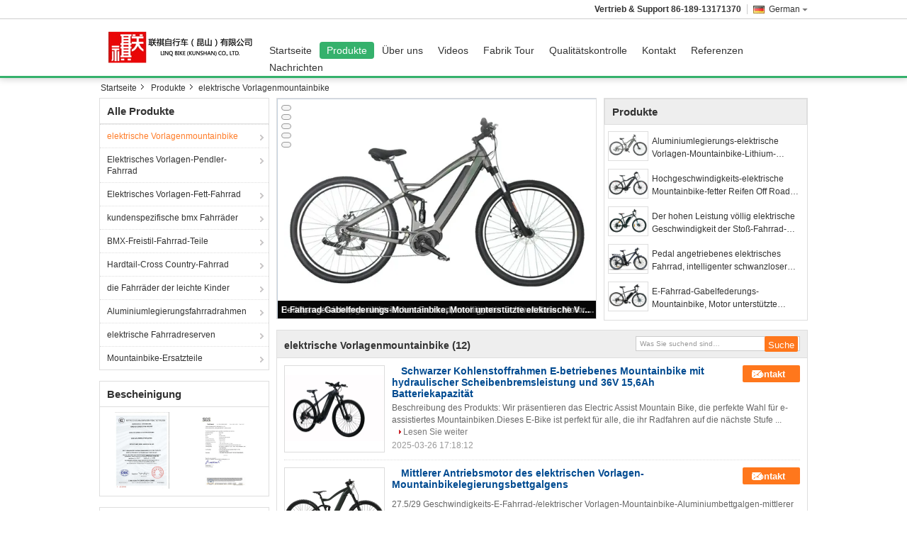

--- FILE ---
content_type: text/html
request_url: http://german.power-assistbike.com/supplier-335690-electric-assist-mountain-bike
body_size: 36109
content:

<!DOCTYPE html>
<html lang="de">
<head>
	<meta charset="utf-8">
	<meta http-equiv="X-UA-Compatible" content="IE=edge">
	<meta name="viewport" content="width=device-width, initial-scale=1">
    <title>elektrische Vorlagenmountainbike Fabrik, No input file specified. elektrische Vorlagenmountainbike produits aus China</title>
    <meta name="keywords" content="China elektrische Vorlagenmountainbike, elektrische Vorlagenmountainbike Fabrik, Kaufen elektrische Vorlagenmountainbike, Gute Qualität elektrische Vorlagenmountainbike" />
    <meta name="description" content="Günstig kaufen elektrische Vorlagenmountainbike de elektrische Vorlagenmountainbike Fabrik, Wir stellen gute Qualität zur Verfügung elektrische Vorlagenmountainbike aus China." />
			<link type='text/css' rel='stylesheet' href='/??/images/global.css,/photo/power-assistbike/sitetpl/style/common.css?ver=1630375355' media='all'>
			  <script type='text/javascript' src='/js/jquery.js'></script><meta property="og:title" content="elektrische Vorlagenmountainbike Fabrik, No input file specified. elektrische Vorlagenmountainbike produits aus China" />
<meta property="og:description" content="Günstig kaufen elektrische Vorlagenmountainbike de elektrische Vorlagenmountainbike Fabrik, Wir stellen gute Qualität zur Verfügung elektrische Vorlagenmountainbike aus China." />
<meta property="og:type" content="product" />
<meta property="og:availability" content="instock" />
<meta property="og:site_name" content="Linq Bike (Kunshan) Co., Ltd." />
<meta property="og:url" content="https://german.power-assistbike.com/supplier-335690-electric-assist-mountain-bike" />
<meta property="og:image" content="https://german.power-assistbike.com/photo/pt160179829-black_carbon_frame_e_powered_mountain_cycle_with_hydraulic_disc_brake_performance_and_36v_15_6ah_battery_capacity.jpg" />
<link rel="canonical" href="https://german.power-assistbike.com/supplier-335690-electric-assist-mountain-bike" />
<link rel="alternate" href="http://m.german.power-assistbike.com/supplier-335690-electric-assist-mountain-bike" media="only screen and (max-width: 640px)" />
<link rel="stylesheet" type="text/css" href="/js/guidefirstcommon.css" />
<style type="text/css">
/*<![CDATA[*/
.consent__cookie {position: fixed;top: 0;left: 0;width: 100%;height: 0%;z-index: 100000;}.consent__cookie_bg {position: fixed;top: 0;left: 0;width: 100%;height: 100%;background: #000;opacity: .6;display: none }.consent__cookie_rel {position: fixed;bottom:0;left: 0;width: 100%;background: #fff;display: -webkit-box;display: -ms-flexbox;display: flex;flex-wrap: wrap;padding: 24px 80px;-webkit-box-sizing: border-box;box-sizing: border-box;-webkit-box-pack: justify;-ms-flex-pack: justify;justify-content: space-between;-webkit-transition: all ease-in-out .3s;transition: all ease-in-out .3s }.consent__close {position: absolute;top: 20px;right: 20px;cursor: pointer }.consent__close svg {fill: #777 }.consent__close:hover svg {fill: #000 }.consent__cookie_box {flex: 1;word-break: break-word;}.consent__warm {color: #777;font-size: 16px;margin-bottom: 12px;line-height: 19px }.consent__title {color: #333;font-size: 20px;font-weight: 600;margin-bottom: 12px;line-height: 23px }.consent__itxt {color: #333;font-size: 14px;margin-bottom: 12px;display: -webkit-box;display: -ms-flexbox;display: flex;-webkit-box-align: center;-ms-flex-align: center;align-items: center }.consent__itxt i {display: -webkit-inline-box;display: -ms-inline-flexbox;display: inline-flex;width: 28px;height: 28px;border-radius: 50%;background: #e0f9e9;margin-right: 8px;-webkit-box-align: center;-ms-flex-align: center;align-items: center;-webkit-box-pack: center;-ms-flex-pack: center;justify-content: center }.consent__itxt svg {fill: #3ca860 }.consent__txt {color: #a6a6a6;font-size: 14px;margin-bottom: 8px;line-height: 17px }.consent__btns {display: -webkit-box;display: -ms-flexbox;display: flex;-webkit-box-orient: vertical;-webkit-box-direction: normal;-ms-flex-direction: column;flex-direction: column;-webkit-box-pack: center;-ms-flex-pack: center;justify-content: center;flex-shrink: 0;}.consent__btn {width: 280px;height: 40px;line-height: 40px;text-align: center;background: #3ca860;color: #fff;border-radius: 4px;margin: 8px 0;-webkit-box-sizing: border-box;box-sizing: border-box;cursor: pointer;font-size:14px}.consent__btn:hover {background: #00823b }.consent__btn.empty {color: #3ca860;border: 1px solid #3ca860;background: #fff }.consent__btn.empty:hover {background: #3ca860;color: #fff }.open .consent__cookie_bg {display: block }.open .consent__cookie_rel {bottom: 0 }@media (max-width: 760px) {.consent__btns {width: 100%;align-items: center;}.consent__cookie_rel {padding: 20px 24px }}.consent__cookie.open {display: block;}.consent__cookie {display: none;}
/*]]>*/
</style>
<style type="text/css">
/*<![CDATA[*/
@media only screen and (max-width:640px){.contact_now_dialog .content-wrap .desc{background-image:url(/images/cta_images/bg_s.png) !important}}.contact_now_dialog .content-wrap .content-wrap_header .cta-close{background-image:url(/images/cta_images/sprite.png) !important}.contact_now_dialog .content-wrap .desc{background-image:url(/images/cta_images/bg_l.png) !important}.contact_now_dialog .content-wrap .cta-btn i{background-image:url(/images/cta_images/sprite.png) !important}.contact_now_dialog .content-wrap .head-tip img{content:url(/images/cta_images/cta_contact_now.png) !important}.cusim{background-image:url(/images/imicon/im.svg) !important}.cuswa{background-image:url(/images/imicon/wa.png) !important}.cusall{background-image:url(/images/imicon/allchat.svg) !important}
/*]]>*/
</style>
<script type="text/javascript" src="/js/guidefirstcommon.js"></script>
<script type="text/javascript">
/*<![CDATA[*/
window.isvideotpl = 0;window.detailurl = '';
var colorUrl = '';var isShowGuide = 2;var showGuideColor = 0;var im_appid = 10003;var im_msg="Good day, what product are you looking for?";

var cta_cid = 40923;var use_defaulProductInfo = 1;var cta_pid = 0;var test_company = 0;var webim_domain = '';var company_type = 15;var cta_equipment = 'pc'; var setcookie = 'setwebimCookie(0,0,15)'; var whatsapplink = "https://wa.me/8618913171370?text=Hi%2C+Linq+Bike+%28Kunshan%29+Co.%2C+Ltd.%2C+I%27m+interested+in+your+products."; function insertMeta(){var str = '<meta name="mobile-web-app-capable" content="yes" /><meta name="viewport" content="width=device-width, initial-scale=1.0" />';document.head.insertAdjacentHTML('beforeend',str);} var element = document.querySelector('a.footer_webim_a[href="/webim/webim_tab.html"]');if (element) {element.parentNode.removeChild(element);}

var colorUrl = '';
var aisearch = 0;
var selfUrl = '';
window.playerReportUrl='/vod/view_count/report';
var query_string = ["Products","Show",335690];
var g_tp = '';
var customtplcolor = 99311;
var str_chat = 'Gespräch';
				var str_call_now = 'Ruf jetzt an.';
var str_chat_now = 'Wir reden jetzt.';
var str_contact1 = 'Beste Preis erhalten';var str_chat_lang='german';var str_contact2 = 'Erhalten Sie Preis';var str_contact2 = 'Der beste Preis';var str_contact = 'Kontakt';
window.predomainsub = "";
/*]]>*/
</script>
</head>
<body>
<img src="/logo.gif" style="display:none" alt="logo"/>
<a style="display: none!important;" title="Linq Bike (Kunshan) Co., Ltd." class="float-inquiry" href="/contactnow.html" onclick='setinquiryCookie("{\"showproduct\":0,\"pid\":0,\"name\":\"\",\"source_url\":\"\",\"picurl\":\"\",\"propertyDetail\":[],\"username\":\"Mr. Daniel Lu\",\"viewTime\":\"Letzter Login : 3 Stunden 17 minuts vor\",\"subject\":\"Bitte senden Sie mir ein Angebot!\",\"countrycode\":\"\"}");'></a>
<script>
var originProductInfo = '';
var originProductInfo = {"showproduct":1,"pid":"41094030","name":"Schwarzer Kohlenstoffrahmen E-betriebenes Mountainbike mit hydraulischer Scheibenbremsleistung und 36V 15,6Ah Batteriekapazit\u00e4t","source_url":"\/sale-41094030-black-carbon-frame-e-powered-mountain-cycle-with-hydraulic-disc-brake-performance-and-36v-15-6ah-bat.html","picurl":"\/photo\/pd160179829-black_carbon_frame_e_powered_mountain_cycle_with_hydraulic_disc_brake_performance_and_36v_15_6ah_battery_capacity.jpg","propertyDetail":[["H\u00f6chstgeschwindigkeit","25 km\/h"],["Rahmenmaterial","Kohlenstoff"],["Farbe","Schwarz"],["Kapazit\u00e4t der Batterie","mit einer Leistung von nicht mehr als 50 W"]],"company_name":null,"picurl_c":"\/photo\/pc160179829-black_carbon_frame_e_powered_mountain_cycle_with_hydraulic_disc_brake_performance_and_36v_15_6ah_battery_capacity.jpg","price":"","username":"Feify Lin","viewTime":"Letzter Login : 3 Stunden 17 minuts vor","subject":"Bitte senden Sie Ihren Preis auf Schwarzer Kohlenstoffrahmen E-betriebenes Mountainbike mit hydraulischer Scheibenbremsleistung und 36V 15,6Ah Batteriekapazit\u00e4t","countrycode":""};
var save_url = "/contactsave.html";
var update_url = "/updateinquiry.html";
var productInfo = {};
var defaulProductInfo = {};
var myDate = new Date();
var curDate = myDate.getFullYear()+'-'+(parseInt(myDate.getMonth())+1)+'-'+myDate.getDate();
var message = '';
var default_pop = 1;
var leaveMessageDialog = document.getElementsByClassName('leave-message-dialog')[0]; // 获取弹层
var _$$ = function (dom) {
    return document.querySelectorAll(dom);
};
resInfo = originProductInfo;
resInfo['name'] = resInfo['name'] || '';
defaulProductInfo.pid = resInfo['pid'];
defaulProductInfo.productName = resInfo['name'] ?? '';
defaulProductInfo.productInfo = resInfo['propertyDetail'];
defaulProductInfo.productImg = resInfo['picurl_c'];
defaulProductInfo.subject = resInfo['subject'] ?? '';
defaulProductInfo.productImgAlt = resInfo['name'] ?? '';
var inquirypopup_tmp = 1;
var message = 'Sehr geehrter,'+'\r\n'+"Ich bin daran interessiert"+' '+trim(resInfo['name'])+", Könnten Sie mir weitere Details wie Typ, Größe, MOQ, Material usw. senden?"+'\r\n'+"Vielen Dank!"+'\r\n'+"Auf deine Antwort wartend.";
var message_1 = 'Sehr geehrter,'+'\r\n'+"Ich bin daran interessiert"+' '+trim(resInfo['name'])+", Könnten Sie mir weitere Details wie Typ, Größe, MOQ, Material usw. senden?"+'\r\n'+"Vielen Dank!"+'\r\n'+"Auf deine Antwort wartend.";
var message_2 = 'Hallo,'+'\r\n'+"ich suche nach"+' '+trim(resInfo['name'])+", Bitte senden Sie mir den Preis, die Spezifikation und das Bild."+'\r\n'+"Ihre schnelle Antwort wird sehr geschätzt."+'\r\n'+"Fühlen Sie sich frei, mich für weitere Informationen zu kontaktieren."+'\r\n'+"Danke vielmals.";
var message_3 = 'Hallo,'+'\r\n'+trim(resInfo['name'])+' '+"erfüllt meine Erwartungen."+'\r\n'+"Bitte geben Sie mir den besten Preis und einige andere Produktinformationen."+'\r\n'+"Fühlen Sie sich frei, mich per E-Mail zu kontaktieren."+'\r\n'+"Danke vielmals.";

var message_4 = 'Sehr geehrter,'+'\r\n'+"Was ist der FOB-Preis auf Ihrem"+' '+trim(resInfo['name'])+'?'+'\r\n'+"Welches ist der nächste Portname?"+'\r\n'+"Bitte antworten Sie mir so schnell wie möglich. Es ist besser, weitere Informationen zu teilen."+'\r\n'+"Grüße!";
var message_5 = 'Hallo,'+'\r\n'+"Ich interessiere mich sehr für Ihre"+' '+trim(resInfo['name'])+'.'+'\r\n'+"Bitte senden Sie mir Ihre Produktdetails."+'\r\n'+"Ich freue mich auf Ihre schnelle Antwort."+'\r\n'+"Fühlen Sie sich frei, mich per Mail zu kontaktieren."+'\r\n'+"Grüße!";

var message_6 = 'Sehr geehrter,'+'\r\n'+"Bitte geben Sie uns Informationen über Ihre"+' '+trim(resInfo['name'])+", wie Typ, Größe, Material und natürlich der beste Preis."+'\r\n'+"Ich freue mich auf Ihre schnelle Antwort."+'\r\n'+"Danke!";
var message_7 = 'Sehr geehrter,'+'\r\n'+"Können Sie liefern"+' '+trim(resInfo['name'])+" für uns?"+'\r\n'+"Zuerst wollen wir eine Preisliste und einige Produktdetails."+'\r\n'+"Ich hoffe, so schnell wie möglich eine Antwort zu erhalten und freue mich auf die Zusammenarbeit."+'\r\n'+"Vielen Dank.";
var message_8 = 'Hallo,'+'\r\n'+"ich suche nach"+' '+trim(resInfo['name'])+", Bitte geben Sie mir detailliertere Produktinformationen."+'\r\n'+"Ich freue mich auf Ihre Antwort."+'\r\n'+"Danke!";
var message_9 = 'Hallo,'+'\r\n'+"Ihre"+' '+trim(resInfo['name'])+" erfüllt meine Anforderungen sehr gut."+'\r\n'+"Bitte senden Sie mir den Preis, die Spezifikation und ein ähnliches Modell sind in Ordnung."+'\r\n'+"Fühlen Sie sich frei, mit mir zu chatten."+'\r\n'+"Vielen Dank!";
var message_10 = 'Sehr geehrter,'+'\r\n'+"Ich möchte mehr über die Details und das Zitat von erfahren"+' '+trim(resInfo['name'])+'.'+'\r\n'+"Fühlen Sie sich frei, mich zu kontaktieren."+'\r\n'+"Grüße!";

var r = getRandom(1,10);

defaulProductInfo.message = eval("message_"+r);
    defaulProductInfo.message = eval("message_"+r);
        var mytAjax = {

    post: function(url, data, fn) {
        var xhr = new XMLHttpRequest();
        xhr.open("POST", url, true);
        xhr.setRequestHeader("Content-Type", "application/x-www-form-urlencoded;charset=UTF-8");
        xhr.setRequestHeader("X-Requested-With", "XMLHttpRequest");
        xhr.setRequestHeader('Content-Type','text/plain;charset=UTF-8');
        xhr.onreadystatechange = function() {
            if(xhr.readyState == 4 && (xhr.status == 200 || xhr.status == 304)) {
                fn.call(this, xhr.responseText);
            }
        };
        xhr.send(data);
    },

    postform: function(url, data, fn) {
        var xhr = new XMLHttpRequest();
        xhr.open("POST", url, true);
        xhr.setRequestHeader("X-Requested-With", "XMLHttpRequest");
        xhr.onreadystatechange = function() {
            if(xhr.readyState == 4 && (xhr.status == 200 || xhr.status == 304)) {
                fn.call(this, xhr.responseText);
            }
        };
        xhr.send(data);
    }
};
/*window.onload = function(){
    leaveMessageDialog = document.getElementsByClassName('leave-message-dialog')[0];
    if (window.localStorage.recordDialogStatus=='undefined' || (window.localStorage.recordDialogStatus!='undefined' && window.localStorage.recordDialogStatus != curDate)) {
        setTimeout(function(){
            if(parseInt(inquirypopup_tmp%10) == 1){
                creatDialog(defaulProductInfo, 1);
            }
        }, 6000);
    }
};*/
function trim(str)
{
    str = str.replace(/(^\s*)/g,"");
    return str.replace(/(\s*$)/g,"");
};
function getRandom(m,n){
    var num = Math.floor(Math.random()*(m - n) + n);
    return num;
};
function strBtn(param) {

    var starattextarea = document.getElementById("textareamessage").value.length;
    var email = document.getElementById("startEmail").value;

    var default_tip = document.querySelectorAll(".watermark_container").length;
    if (20 < starattextarea && starattextarea < 3000) {
        if(default_tip>0){
            document.getElementById("textareamessage1").parentNode.parentNode.nextElementSibling.style.display = "none";
        }else{
            document.getElementById("textareamessage1").parentNode.nextElementSibling.style.display = "none";
        }

    } else {
        if(default_tip>0){
            document.getElementById("textareamessage1").parentNode.parentNode.nextElementSibling.style.display = "block";
        }else{
            document.getElementById("textareamessage1").parentNode.nextElementSibling.style.display = "block";
        }

        return;
    }

    // var re = /^([a-zA-Z0-9_-])+@([a-zA-Z0-9_-])+\.([a-zA-Z0-9_-])+/i;/*邮箱不区分大小写*/
    var re = /^[a-zA-Z0-9][\w-]*(\.?[\w-]+)*@[a-zA-Z0-9-]+(\.[a-zA-Z0-9]+)+$/i;
    if (!re.test(email)) {
        document.getElementById("startEmail").nextElementSibling.style.display = "block";
        return;
    } else {
        document.getElementById("startEmail").nextElementSibling.style.display = "none";
    }

    var subject = document.getElementById("pop_subject").value;
    var pid = document.getElementById("pop_pid").value;
    var message = document.getElementById("textareamessage").value;
    var sender_email = document.getElementById("startEmail").value;
    var tel = '';
    if (document.getElementById("tel0") != undefined && document.getElementById("tel0") != '')
        tel = document.getElementById("tel0").value;
    var form_serialize = '&tel='+tel;

    form_serialize = form_serialize.replace(/\+/g, "%2B");
    mytAjax.post(save_url,"pid="+pid+"&subject="+subject+"&email="+sender_email+"&message="+(message)+form_serialize,function(res){
        var mes = JSON.parse(res);
        if(mes.status == 200){
            var iid = mes.iid;
            document.getElementById("pop_iid").value = iid;
            document.getElementById("pop_uuid").value = mes.uuid;

            if(typeof gtag_report_conversion === "function"){
                gtag_report_conversion();//执行统计js代码
            }
            if(typeof fbq === "function"){
                fbq('track','Purchase');//执行统计js代码
            }
        }
    });
    for (var index = 0; index < document.querySelectorAll(".dialog-content-pql").length; index++) {
        document.querySelectorAll(".dialog-content-pql")[index].style.display = "none";
    };
    $('#idphonepql').val(tel);
    document.getElementById("dialog-content-pql-id").style.display = "block";
    ;
};
function twoBtnOk(param) {

    var selectgender = document.getElementById("Mr").innerHTML;
    var iid = document.getElementById("pop_iid").value;
    var sendername = document.getElementById("idnamepql").value;
    var senderphone = document.getElementById("idphonepql").value;
    var sendercname = document.getElementById("idcompanypql").value;
    var uuid = document.getElementById("pop_uuid").value;
    var gender = 2;
    if(selectgender == 'Mr.') gender = 0;
    if(selectgender == 'Mrs.') gender = 1;
    var pid = document.getElementById("pop_pid").value;
    var form_serialize = '';

        form_serialize = form_serialize.replace(/\+/g, "%2B");

    mytAjax.post(update_url,"iid="+iid+"&gender="+gender+"&uuid="+uuid+"&name="+(sendername)+"&tel="+(senderphone)+"&company="+(sendercname)+form_serialize,function(res){});

    for (var index = 0; index < document.querySelectorAll(".dialog-content-pql").length; index++) {
        document.querySelectorAll(".dialog-content-pql")[index].style.display = "none";
    };
    document.getElementById("dialog-content-pql-ok").style.display = "block";

};
function toCheckMust(name) {
    $('#'+name+'error').hide();
}
function handClidk(param) {
    var starattextarea = document.getElementById("textareamessage1").value.length;
    var email = document.getElementById("startEmail1").value;
    var default_tip = document.querySelectorAll(".watermark_container").length;
    if (20 < starattextarea && starattextarea < 3000) {
        if(default_tip>0){
            document.getElementById("textareamessage1").parentNode.parentNode.nextElementSibling.style.display = "none";
        }else{
            document.getElementById("textareamessage1").parentNode.nextElementSibling.style.display = "none";
        }

    } else {
        if(default_tip>0){
            document.getElementById("textareamessage1").parentNode.parentNode.nextElementSibling.style.display = "block";
        }else{
            document.getElementById("textareamessage1").parentNode.nextElementSibling.style.display = "block";
        }

        return;
    }

    // var re = /^([a-zA-Z0-9_-])+@([a-zA-Z0-9_-])+\.([a-zA-Z0-9_-])+/i;
    var re = /^[a-zA-Z0-9][\w-]*(\.?[\w-]+)*@[a-zA-Z0-9-]+(\.[a-zA-Z0-9]+)+$/i;
    if (!re.test(email)) {
        document.getElementById("startEmail1").nextElementSibling.style.display = "block";
        return;
    } else {
        document.getElementById("startEmail1").nextElementSibling.style.display = "none";
    }

    var subject = document.getElementById("pop_subject").value;
    var pid = document.getElementById("pop_pid").value;
    var message = document.getElementById("textareamessage1").value;
    var sender_email = document.getElementById("startEmail1").value;
    var form_serialize = tel = '';
    if (document.getElementById("tel1") != undefined && document.getElementById("tel1") != '')
        tel = document.getElementById("tel1").value;
        mytAjax.post(save_url,"email="+sender_email+"&tel="+tel+"&pid="+pid+"&message="+message+"&subject="+subject+form_serialize,function(res){

        var mes = JSON.parse(res);
        if(mes.status == 200){
            var iid = mes.iid;
            document.getElementById("pop_iid").value = iid;
            document.getElementById("pop_uuid").value = mes.uuid;
            if(typeof gtag_report_conversion === "function"){
                gtag_report_conversion();//执行统计js代码
            }
        }

    });
    for (var index = 0; index < document.querySelectorAll(".dialog-content-pql").length; index++) {
        document.querySelectorAll(".dialog-content-pql")[index].style.display = "none";
    };
    $('#idphonepql').val(tel);
    document.getElementById("dialog-content-pql-id").style.display = "block";

};
window.addEventListener('load', function () {
    $('.checkbox-wrap label').each(function(){
        if($(this).find('input').prop('checked')){
            $(this).addClass('on')
        }else {
            $(this).removeClass('on')
        }
    })
    $(document).on('click', '.checkbox-wrap label' , function(ev){
        if (ev.target.tagName.toUpperCase() != 'INPUT') {
            $(this).toggleClass('on')
        }
    })
})

function hand_video(pdata) {
    data = JSON.parse(pdata);
    productInfo.productName = data.productName;
    productInfo.productInfo = data.productInfo;
    productInfo.productImg = data.productImg;
    productInfo.subject = data.subject;

    var message = 'Sehr geehrter,'+'\r\n'+"Ich bin daran interessiert"+' '+trim(data.productName)+", Könnten Sie mir weitere Details wie Typ, Größe, Menge, Material usw. senden?"+'\r\n'+"Vielen Dank!"+'\r\n'+"Auf deine Antwort wartend.";

    var message = 'Sehr geehrter,'+'\r\n'+"Ich bin daran interessiert"+' '+trim(data.productName)+", Könnten Sie mir weitere Details wie Typ, Größe, MOQ, Material usw. senden?"+'\r\n'+"Vielen Dank!"+'\r\n'+"Auf deine Antwort wartend.";
    var message_1 = 'Sehr geehrter,'+'\r\n'+"Ich bin daran interessiert"+' '+trim(data.productName)+", Könnten Sie mir weitere Details wie Typ, Größe, MOQ, Material usw. senden?"+'\r\n'+"Vielen Dank!"+'\r\n'+"Auf deine Antwort wartend.";
    var message_2 = 'Hallo,'+'\r\n'+"ich suche nach"+' '+trim(data.productName)+", Bitte senden Sie mir den Preis, die Spezifikation und das Bild."+'\r\n'+"Ihre schnelle Antwort wird sehr geschätzt."+'\r\n'+"Fühlen Sie sich frei, mich für weitere Informationen zu kontaktieren."+'\r\n'+"Danke vielmals.";
    var message_3 = 'Hallo,'+'\r\n'+trim(data.productName)+' '+"erfüllt meine Erwartungen."+'\r\n'+"Bitte geben Sie mir den besten Preis und einige andere Produktinformationen."+'\r\n'+"Fühlen Sie sich frei, mich per E-Mail zu kontaktieren."+'\r\n'+"Danke vielmals.";

    var message_4 = 'Sehr geehrter,'+'\r\n'+"Was ist der FOB-Preis auf Ihrem"+' '+trim(data.productName)+'?'+'\r\n'+"Welches ist der nächste Portname?"+'\r\n'+"Bitte antworten Sie mir so schnell wie möglich. Es ist besser, weitere Informationen zu teilen."+'\r\n'+"Grüße!";
    var message_5 = 'Hallo,'+'\r\n'+"Ich interessiere mich sehr für Ihre"+' '+trim(data.productName)+'.'+'\r\n'+"Bitte senden Sie mir Ihre Produktdetails."+'\r\n'+"Ich freue mich auf Ihre schnelle Antwort."+'\r\n'+"Fühlen Sie sich frei, mich per Mail zu kontaktieren."+'\r\n'+"Grüße!";

    var message_6 = 'Sehr geehrter,'+'\r\n'+"Bitte geben Sie uns Informationen über Ihre"+' '+trim(data.productName)+", wie Typ, Größe, Material und natürlich der beste Preis."+'\r\n'+"Ich freue mich auf Ihre schnelle Antwort."+'\r\n'+"Danke!";
    var message_7 = 'Sehr geehrter,'+'\r\n'+"Können Sie liefern"+' '+trim(data.productName)+" für uns?"+'\r\n'+"Zuerst wollen wir eine Preisliste und einige Produktdetails."+'\r\n'+"Ich hoffe, so schnell wie möglich eine Antwort zu erhalten und freue mich auf die Zusammenarbeit."+'\r\n'+"Vielen Dank.";
    var message_8 = 'Hallo,'+'\r\n'+"ich suche nach"+' '+trim(data.productName)+", Bitte geben Sie mir detailliertere Produktinformationen."+'\r\n'+"Ich freue mich auf Ihre Antwort."+'\r\n'+"Danke!";
    var message_9 = 'Hallo,'+'\r\n'+"Ihre"+' '+trim(data.productName)+" erfüllt meine Anforderungen sehr gut."+'\r\n'+"Bitte senden Sie mir den Preis, die Spezifikation und ein ähnliches Modell sind in Ordnung."+'\r\n'+"Fühlen Sie sich frei, mit mir zu chatten."+'\r\n'+"Vielen Dank!";
    var message_10 = 'Sehr geehrter,'+'\r\n'+"Ich möchte mehr über die Details und das Zitat von erfahren"+' '+trim(data.productName)+'.'+'\r\n'+"Fühlen Sie sich frei, mich zu kontaktieren."+'\r\n'+"Grüße!";

    var r = getRandom(1,10);

    productInfo.message = eval("message_"+r);
            if(parseInt(inquirypopup_tmp/10) == 1){
        productInfo.message = "";
    }
    productInfo.pid = data.pid;
    creatDialog(productInfo, 2);
};

function handDialog(pdata) {
    data = JSON.parse(pdata);
    productInfo.productName = data.productName;
    productInfo.productInfo = data.productInfo;
    productInfo.productImg = data.productImg;
    productInfo.subject = data.subject;

    var message = 'Sehr geehrter,'+'\r\n'+"Ich bin daran interessiert"+' '+trim(data.productName)+", Könnten Sie mir weitere Details wie Typ, Größe, Menge, Material usw. senden?"+'\r\n'+"Vielen Dank!"+'\r\n'+"Auf deine Antwort wartend.";

    var message = 'Sehr geehrter,'+'\r\n'+"Ich bin daran interessiert"+' '+trim(data.productName)+", Könnten Sie mir weitere Details wie Typ, Größe, MOQ, Material usw. senden?"+'\r\n'+"Vielen Dank!"+'\r\n'+"Auf deine Antwort wartend.";
    var message_1 = 'Sehr geehrter,'+'\r\n'+"Ich bin daran interessiert"+' '+trim(data.productName)+", Könnten Sie mir weitere Details wie Typ, Größe, MOQ, Material usw. senden?"+'\r\n'+"Vielen Dank!"+'\r\n'+"Auf deine Antwort wartend.";
    var message_2 = 'Hallo,'+'\r\n'+"ich suche nach"+' '+trim(data.productName)+", Bitte senden Sie mir den Preis, die Spezifikation und das Bild."+'\r\n'+"Ihre schnelle Antwort wird sehr geschätzt."+'\r\n'+"Fühlen Sie sich frei, mich für weitere Informationen zu kontaktieren."+'\r\n'+"Danke vielmals.";
    var message_3 = 'Hallo,'+'\r\n'+trim(data.productName)+' '+"erfüllt meine Erwartungen."+'\r\n'+"Bitte geben Sie mir den besten Preis und einige andere Produktinformationen."+'\r\n'+"Fühlen Sie sich frei, mich per E-Mail zu kontaktieren."+'\r\n'+"Danke vielmals.";

    var message_4 = 'Sehr geehrter,'+'\r\n'+"Was ist der FOB-Preis auf Ihrem"+' '+trim(data.productName)+'?'+'\r\n'+"Welches ist der nächste Portname?"+'\r\n'+"Bitte antworten Sie mir so schnell wie möglich. Es ist besser, weitere Informationen zu teilen."+'\r\n'+"Grüße!";
    var message_5 = 'Hallo,'+'\r\n'+"Ich interessiere mich sehr für Ihre"+' '+trim(data.productName)+'.'+'\r\n'+"Bitte senden Sie mir Ihre Produktdetails."+'\r\n'+"Ich freue mich auf Ihre schnelle Antwort."+'\r\n'+"Fühlen Sie sich frei, mich per Mail zu kontaktieren."+'\r\n'+"Grüße!";

    var message_6 = 'Sehr geehrter,'+'\r\n'+"Bitte geben Sie uns Informationen über Ihre"+' '+trim(data.productName)+", wie Typ, Größe, Material und natürlich der beste Preis."+'\r\n'+"Ich freue mich auf Ihre schnelle Antwort."+'\r\n'+"Danke!";
    var message_7 = 'Sehr geehrter,'+'\r\n'+"Können Sie liefern"+' '+trim(data.productName)+" für uns?"+'\r\n'+"Zuerst wollen wir eine Preisliste und einige Produktdetails."+'\r\n'+"Ich hoffe, so schnell wie möglich eine Antwort zu erhalten und freue mich auf die Zusammenarbeit."+'\r\n'+"Vielen Dank.";
    var message_8 = 'Hallo,'+'\r\n'+"ich suche nach"+' '+trim(data.productName)+", Bitte geben Sie mir detailliertere Produktinformationen."+'\r\n'+"Ich freue mich auf Ihre Antwort."+'\r\n'+"Danke!";
    var message_9 = 'Hallo,'+'\r\n'+"Ihre"+' '+trim(data.productName)+" erfüllt meine Anforderungen sehr gut."+'\r\n'+"Bitte senden Sie mir den Preis, die Spezifikation und ein ähnliches Modell sind in Ordnung."+'\r\n'+"Fühlen Sie sich frei, mit mir zu chatten."+'\r\n'+"Vielen Dank!";
    var message_10 = 'Sehr geehrter,'+'\r\n'+"Ich möchte mehr über die Details und das Zitat von erfahren"+' '+trim(data.productName)+'.'+'\r\n'+"Fühlen Sie sich frei, mich zu kontaktieren."+'\r\n'+"Grüße!";

    var r = getRandom(1,10);
    productInfo.message = eval("message_"+r);
            if(parseInt(inquirypopup_tmp/10) == 1){
        productInfo.message = "";
    }
    productInfo.pid = data.pid;
    creatDialog(productInfo, 2);
};

function closepql(param) {

    leaveMessageDialog.style.display = 'none';
};

function closepql2(param) {

    for (var index = 0; index < document.querySelectorAll(".dialog-content-pql").length; index++) {
        document.querySelectorAll(".dialog-content-pql")[index].style.display = "none";
    };
    document.getElementById("dialog-content-pql-ok").style.display = "block";
};

function decodeHtmlEntities(str) {
    var tempElement = document.createElement('div');
    tempElement.innerHTML = str;
    return tempElement.textContent || tempElement.innerText || '';
}

function initProduct(productInfo,type){

    productInfo.productName = decodeHtmlEntities(productInfo.productName);
    productInfo.message = decodeHtmlEntities(productInfo.message);

    leaveMessageDialog = document.getElementsByClassName('leave-message-dialog')[0];
    leaveMessageDialog.style.display = "block";
    if(type == 3){
        var popinquiryemail = document.getElementById("popinquiryemail").value;
        _$$("#startEmail1")[0].value = popinquiryemail;
    }else{
        _$$("#startEmail1")[0].value = "";
    }
    _$$("#startEmail")[0].value = "";
    _$$("#idnamepql")[0].value = "";
    _$$("#idphonepql")[0].value = "";
    _$$("#idcompanypql")[0].value = "";

    _$$("#pop_pid")[0].value = productInfo.pid;
    _$$("#pop_subject")[0].value = productInfo.subject;
    
    if(parseInt(inquirypopup_tmp/10) == 1){
        productInfo.message = "";
    }

    _$$("#textareamessage1")[0].value = productInfo.message;
    _$$("#textareamessage")[0].value = productInfo.message;

    _$$("#dialog-content-pql-id .titlep")[0].innerHTML = productInfo.productName;
    _$$("#dialog-content-pql-id img")[0].setAttribute("src", productInfo.productImg);
    _$$("#dialog-content-pql-id img")[0].setAttribute("alt", productInfo.productImgAlt);

    _$$("#dialog-content-pql-id-hand img")[0].setAttribute("src", productInfo.productImg);
    _$$("#dialog-content-pql-id-hand img")[0].setAttribute("alt", productInfo.productImgAlt);
    _$$("#dialog-content-pql-id-hand .titlep")[0].innerHTML = productInfo.productName;

    if (productInfo.productInfo.length > 0) {
        var ul2, ul;
        ul = document.createElement("ul");
        for (var index = 0; index < productInfo.productInfo.length; index++) {
            var el = productInfo.productInfo[index];
            var li = document.createElement("li");
            var span1 = document.createElement("span");
            span1.innerHTML = el[0] + ":";
            var span2 = document.createElement("span");
            span2.innerHTML = el[1];
            li.appendChild(span1);
            li.appendChild(span2);
            ul.appendChild(li);

        }
        ul2 = ul.cloneNode(true);
        if (type === 1) {
            _$$("#dialog-content-pql-id .left")[0].replaceChild(ul, _$$("#dialog-content-pql-id .left ul")[0]);
        } else {
            _$$("#dialog-content-pql-id-hand .left")[0].replaceChild(ul2, _$$("#dialog-content-pql-id-hand .left ul")[0]);
            _$$("#dialog-content-pql-id .left")[0].replaceChild(ul, _$$("#dialog-content-pql-id .left ul")[0]);
        }
    };
    for (var index = 0; index < _$$("#dialog-content-pql-id .right ul li").length; index++) {
        _$$("#dialog-content-pql-id .right ul li")[index].addEventListener("click", function (params) {
            _$$("#dialog-content-pql-id .right #Mr")[0].innerHTML = this.innerHTML
        }, false)

    };

};
function closeInquiryCreateDialog() {
    document.getElementById("xuanpan_dialog_box_pql").style.display = "none";
};
function showInquiryCreateDialog() {
    document.getElementById("xuanpan_dialog_box_pql").style.display = "block";
};
function submitPopInquiry(){
    var message = document.getElementById("inquiry_message").value;
    var email = document.getElementById("inquiry_email").value;
    var subject = defaulProductInfo.subject;
    var pid = defaulProductInfo.pid;
    if (email === undefined) {
        showInquiryCreateDialog();
        document.getElementById("inquiry_email").style.border = "1px solid red";
        return false;
    };
    if (message === undefined) {
        showInquiryCreateDialog();
        document.getElementById("inquiry_message").style.border = "1px solid red";
        return false;
    };
    if (email.search(/^\w+((-\w+)|(\.\w+))*\@[A-Za-z0-9]+((\.|-)[A-Za-z0-9]+)*\.[A-Za-z0-9]+$/) == -1) {
        document.getElementById("inquiry_email").style.border= "1px solid red";
        showInquiryCreateDialog();
        return false;
    } else {
        document.getElementById("inquiry_email").style.border= "";
    };
    if (message.length < 20 || message.length >3000) {
        showInquiryCreateDialog();
        document.getElementById("inquiry_message").style.border = "1px solid red";
        return false;
    } else {
        document.getElementById("inquiry_message").style.border = "";
    };
    var tel = '';
    if (document.getElementById("tel") != undefined && document.getElementById("tel") != '')
        tel = document.getElementById("tel").value;

    mytAjax.post(save_url,"pid="+pid+"&subject="+subject+"&email="+email+"&message="+(message)+'&tel='+tel,function(res){
        var mes = JSON.parse(res);
        if(mes.status == 200){
            var iid = mes.iid;
            document.getElementById("pop_iid").value = iid;
            document.getElementById("pop_uuid").value = mes.uuid;

        }
    });
    initProduct(defaulProductInfo);
    for (var index = 0; index < document.querySelectorAll(".dialog-content-pql").length; index++) {
        document.querySelectorAll(".dialog-content-pql")[index].style.display = "none";
    };
    $('#idphonepql').val(tel);
    document.getElementById("dialog-content-pql-id").style.display = "block";

};

//带附件上传
function submitPopInquiryfile(email_id,message_id,check_sort,name_id,phone_id,company_id,attachments){

    if(typeof(check_sort) == 'undefined'){
        check_sort = 0;
    }
    var message = document.getElementById(message_id).value;
    var email = document.getElementById(email_id).value;
    var attachments = document.getElementById(attachments).value;
    if(typeof(name_id) !== 'undefined' && name_id != ""){
        var name  = document.getElementById(name_id).value;
    }
    if(typeof(phone_id) !== 'undefined' && phone_id != ""){
        var phone = document.getElementById(phone_id).value;
    }
    if(typeof(company_id) !== 'undefined' && company_id != ""){
        var company = document.getElementById(company_id).value;
    }
    var subject = defaulProductInfo.subject;
    var pid = defaulProductInfo.pid;

    if(check_sort == 0){
        if (email === undefined) {
            showInquiryCreateDialog();
            document.getElementById(email_id).style.border = "1px solid red";
            return false;
        };
        if (message === undefined) {
            showInquiryCreateDialog();
            document.getElementById(message_id).style.border = "1px solid red";
            return false;
        };

        if (email.search(/^\w+((-\w+)|(\.\w+))*\@[A-Za-z0-9]+((\.|-)[A-Za-z0-9]+)*\.[A-Za-z0-9]+$/) == -1) {
            document.getElementById(email_id).style.border= "1px solid red";
            showInquiryCreateDialog();
            return false;
        } else {
            document.getElementById(email_id).style.border= "";
        };
        if (message.length < 20 || message.length >3000) {
            showInquiryCreateDialog();
            document.getElementById(message_id).style.border = "1px solid red";
            return false;
        } else {
            document.getElementById(message_id).style.border = "";
        };
    }else{

        if (message === undefined) {
            showInquiryCreateDialog();
            document.getElementById(message_id).style.border = "1px solid red";
            return false;
        };

        if (email === undefined) {
            showInquiryCreateDialog();
            document.getElementById(email_id).style.border = "1px solid red";
            return false;
        };

        if (message.length < 20 || message.length >3000) {
            showInquiryCreateDialog();
            document.getElementById(message_id).style.border = "1px solid red";
            return false;
        } else {
            document.getElementById(message_id).style.border = "";
        };

        if (email.search(/^\w+((-\w+)|(\.\w+))*\@[A-Za-z0-9]+((\.|-)[A-Za-z0-9]+)*\.[A-Za-z0-9]+$/) == -1) {
            document.getElementById(email_id).style.border= "1px solid red";
            showInquiryCreateDialog();
            return false;
        } else {
            document.getElementById(email_id).style.border= "";
        };

    };

    mytAjax.post(save_url,"pid="+pid+"&subject="+subject+"&email="+email+"&message="+message+"&company="+company+"&attachments="+attachments,function(res){
        var mes = JSON.parse(res);
        if(mes.status == 200){
            var iid = mes.iid;
            document.getElementById("pop_iid").value = iid;
            document.getElementById("pop_uuid").value = mes.uuid;

            if(typeof gtag_report_conversion === "function"){
                gtag_report_conversion();//执行统计js代码
            }
            if(typeof fbq === "function"){
                fbq('track','Purchase');//执行统计js代码
            }
        }
    });
    initProduct(defaulProductInfo);

    if(name !== undefined && name != ""){
        _$$("#idnamepql")[0].value = name;
    }

    if(phone !== undefined && phone != ""){
        _$$("#idphonepql")[0].value = phone;
    }

    if(company !== undefined && company != ""){
        _$$("#idcompanypql")[0].value = company;
    }

    for (var index = 0; index < document.querySelectorAll(".dialog-content-pql").length; index++) {
        document.querySelectorAll(".dialog-content-pql")[index].style.display = "none";
    };
    document.getElementById("dialog-content-pql-id").style.display = "block";

};
function submitPopInquiryByParam(email_id,message_id,check_sort,name_id,phone_id,company_id){

    if(typeof(check_sort) == 'undefined'){
        check_sort = 0;
    }

    var senderphone = '';
    var message = document.getElementById(message_id).value;
    var email = document.getElementById(email_id).value;
    if(typeof(name_id) !== 'undefined' && name_id != ""){
        var name  = document.getElementById(name_id).value;
    }
    if(typeof(phone_id) !== 'undefined' && phone_id != ""){
        var phone = document.getElementById(phone_id).value;
        senderphone = phone;
    }
    if(typeof(company_id) !== 'undefined' && company_id != ""){
        var company = document.getElementById(company_id).value;
    }
    var subject = defaulProductInfo.subject;
    var pid = defaulProductInfo.pid;

    if(check_sort == 0){
        if (email === undefined) {
            showInquiryCreateDialog();
            document.getElementById(email_id).style.border = "1px solid red";
            return false;
        };
        if (message === undefined) {
            showInquiryCreateDialog();
            document.getElementById(message_id).style.border = "1px solid red";
            return false;
        };

        if (email.search(/^\w+((-\w+)|(\.\w+))*\@[A-Za-z0-9]+((\.|-)[A-Za-z0-9]+)*\.[A-Za-z0-9]+$/) == -1) {
            document.getElementById(email_id).style.border= "1px solid red";
            showInquiryCreateDialog();
            return false;
        } else {
            document.getElementById(email_id).style.border= "";
        };
        if (message.length < 20 || message.length >3000) {
            showInquiryCreateDialog();
            document.getElementById(message_id).style.border = "1px solid red";
            return false;
        } else {
            document.getElementById(message_id).style.border = "";
        };
    }else{

        if (message === undefined) {
            showInquiryCreateDialog();
            document.getElementById(message_id).style.border = "1px solid red";
            return false;
        };

        if (email === undefined) {
            showInquiryCreateDialog();
            document.getElementById(email_id).style.border = "1px solid red";
            return false;
        };

        if (message.length < 20 || message.length >3000) {
            showInquiryCreateDialog();
            document.getElementById(message_id).style.border = "1px solid red";
            return false;
        } else {
            document.getElementById(message_id).style.border = "";
        };

        if (email.search(/^\w+((-\w+)|(\.\w+))*\@[A-Za-z0-9]+((\.|-)[A-Za-z0-9]+)*\.[A-Za-z0-9]+$/) == -1) {
            document.getElementById(email_id).style.border= "1px solid red";
            showInquiryCreateDialog();
            return false;
        } else {
            document.getElementById(email_id).style.border= "";
        };

    };

    var productsku = "";
    if($("#product_sku").length > 0){
        productsku = $("#product_sku").html();
    }

    mytAjax.post(save_url,"tel="+senderphone+"&pid="+pid+"&subject="+subject+"&email="+email+"&message="+message+"&messagesku="+encodeURI(productsku),function(res){
        var mes = JSON.parse(res);
        if(mes.status == 200){
            var iid = mes.iid;
            document.getElementById("pop_iid").value = iid;
            document.getElementById("pop_uuid").value = mes.uuid;

            if(typeof gtag_report_conversion === "function"){
                gtag_report_conversion();//执行统计js代码
            }
            if(typeof fbq === "function"){
                fbq('track','Purchase');//执行统计js代码
            }
        }
    });
    initProduct(defaulProductInfo);

    if(name !== undefined && name != ""){
        _$$("#idnamepql")[0].value = name;
    }

    if(phone !== undefined && phone != ""){
        _$$("#idphonepql")[0].value = phone;
    }

    if(company !== undefined && company != ""){
        _$$("#idcompanypql")[0].value = company;
    }

    for (var index = 0; index < document.querySelectorAll(".dialog-content-pql").length; index++) {
        document.querySelectorAll(".dialog-content-pql")[index].style.display = "none";

    };
    document.getElementById("dialog-content-pql-id").style.display = "block";

};

function creat_videoDialog(productInfo, type) {

    if(type == 1){
        if(default_pop != 1){
            return false;
        }
        window.localStorage.recordDialogStatus = curDate;
    }else{
        default_pop = 0;
    }
    initProduct(productInfo, type);
    if (type === 1) {
        // 自动弹出
        for (var index = 0; index < document.querySelectorAll(".dialog-content-pql").length; index++) {

            document.querySelectorAll(".dialog-content-pql")[index].style.display = "none";
        };
        document.getElementById("dialog-content-pql").style.display = "block";
    } else {
        // 手动弹出
        for (var index = 0; index < document.querySelectorAll(".dialog-content-pql").length; index++) {
            document.querySelectorAll(".dialog-content-pql")[index].style.display = "none";
        };
        document.getElementById("dialog-content-pql-id-hand").style.display = "block";
    }
}

function creatDialog(productInfo, type) {

    if(type == 1){
        if(default_pop != 1){
            return false;
        }
        window.localStorage.recordDialogStatus = curDate;
    }else{
        default_pop = 0;
    }
    initProduct(productInfo, type);
    if (type === 1) {
        // 自动弹出
        for (var index = 0; index < document.querySelectorAll(".dialog-content-pql").length; index++) {

            document.querySelectorAll(".dialog-content-pql")[index].style.display = "none";
        };
        document.getElementById("dialog-content-pql").style.display = "block";
    } else {
        // 手动弹出
        for (var index = 0; index < document.querySelectorAll(".dialog-content-pql").length; index++) {
            document.querySelectorAll(".dialog-content-pql")[index].style.display = "none";
        };
        document.getElementById("dialog-content-pql-id-hand").style.display = "block";
    }
}

//带邮箱信息打开询盘框 emailtype=1表示带入邮箱
function openDialog(emailtype){
    var type = 2;//不带入邮箱，手动弹出
    if(emailtype == 1){
        var popinquiryemail = document.getElementById("popinquiryemail").value;
        // var re = /^([a-zA-Z0-9_-])+@([a-zA-Z0-9_-])+\.([a-zA-Z0-9_-])+/i;
        var re = /^[a-zA-Z0-9][\w-]*(\.?[\w-]+)*@[a-zA-Z0-9-]+(\.[a-zA-Z0-9]+)+$/i;
        if (!re.test(popinquiryemail)) {
            //前端提示样式;
            showInquiryCreateDialog();
            document.getElementById("popinquiryemail").style.border = "1px solid red";
            return false;
        } else {
            //前端提示样式;
        }
        var type = 3;
    }
    creatDialog(defaulProductInfo,type);
}

//上传附件
function inquiryUploadFile(){
    var fileObj = document.querySelector("#fileId").files[0];
    //构建表单数据
    var formData = new FormData();
    var filesize = fileObj.size;
    if(filesize > 10485760 || filesize == 0) {
        document.getElementById("filetips").style.display = "block";
        return false;
    }else {
        document.getElementById("filetips").style.display = "none";
    }
    formData.append('popinquiryfile', fileObj);
    document.getElementById("quotefileform").reset();
    var save_url = "/inquiryuploadfile.html";
    mytAjax.postform(save_url,formData,function(res){
        var mes = JSON.parse(res);
        if(mes.status == 200){
            document.getElementById("uploader-file-info").innerHTML = document.getElementById("uploader-file-info").innerHTML + "<span class=op>"+mes.attfile.name+"<a class=delatt id=att"+mes.attfile.id+" onclick=delatt("+mes.attfile.id+");>Delete</a></span>";
            var nowattachs = document.getElementById("attachments").value;
            if( nowattachs !== ""){
                var attachs = JSON.parse(nowattachs);
                attachs[mes.attfile.id] = mes.attfile;
            }else{
                var attachs = {};
                attachs[mes.attfile.id] = mes.attfile;
            }
            document.getElementById("attachments").value = JSON.stringify(attachs);
        }
    });
}
//附件删除
function delatt(attid)
{
    var nowattachs = document.getElementById("attachments").value;
    if( nowattachs !== ""){
        var attachs = JSON.parse(nowattachs);
        if(attachs[attid] == ""){
            return false;
        }
        var formData = new FormData();
        var delfile = attachs[attid]['filename'];
        var save_url = "/inquirydelfile.html";
        if(delfile != "") {
            formData.append('delfile', delfile);
            mytAjax.postform(save_url, formData, function (res) {
                if(res !== "") {
                    var mes = JSON.parse(res);
                    if (mes.status == 200) {
                        delete attachs[attid];
                        document.getElementById("attachments").value = JSON.stringify(attachs);
                        var s = document.getElementById("att"+attid);
                        s.parentNode.remove();
                    }
                }
            });
        }
    }else{
        return false;
    }
}

</script>
<div class="leave-message-dialog" style="display: none">
<style>
    .leave-message-dialog .close:before, .leave-message-dialog .close:after{
        content:initial;
    }
</style>
<div class="dialog-content-pql" id="dialog-content-pql" style="display: none">
    <span class="close" onclick="closepql()"><img src="/images/close.png" alt="close"></span>
    <div class="title">
        <p class="firstp-pql">Hinterlass eine Nachricht</p>
        <p class="lastp-pql">Wir rufen Sie bald zurück!</p>
    </div>
    <div class="form">
        <div class="textarea">
            <textarea style='font-family: robot;'  name="" id="textareamessage" cols="30" rows="10" style="margin-bottom:14px;width:100%"
                placeholder="Tragen Sie bitte Ihre Untersuchungsdetails ein."></textarea>
        </div>
        <p class="error-pql"> <span class="icon-pql"><img src="/images/error.png" alt="Linq Bike (Kunshan) Co., Ltd."></span> Ihre Nachricht muss zwischen 20 und 3.000 Zeichen enthalten!</p>
        <input id="startEmail" type="text" placeholder="Betreten Sie Ihre E-Mail" onkeydown="if(event.keyCode === 13){ strBtn();}">
        <p class="error-pql"><span class="icon-pql"><img src="/images/error.png" alt="Linq Bike (Kunshan) Co., Ltd."></span> Bitte überprüfen Sie Ihre E-Mail! </p>
                <div class="operations">
            <div class='btn' id="submitStart" type="submit" onclick="strBtn()">EINREICHUNGEN</div>
        </div>
            </div>
</div>
<div class="dialog-content-pql dialog-content-pql-id" id="dialog-content-pql-id" style="display:none">
        <span class="close" onclick="closepql2()"><svg t="1648434466530" class="icon" viewBox="0 0 1024 1024" version="1.1" xmlns="http://www.w3.org/2000/svg" p-id="2198" width="16" height="16"><path d="M576 512l277.333333 277.333333-64 64-277.333333-277.333333L234.666667 853.333333 170.666667 789.333333l277.333333-277.333333L170.666667 234.666667 234.666667 170.666667l277.333333 277.333333L789.333333 170.666667 853.333333 234.666667 576 512z" fill="#444444" p-id="2199"></path></svg></span>
    <div class="left">
        <div class="img"><img></div>
        <p class="titlep"></p>
        <ul> </ul>
    </div>
    <div class="right">
                <p class="title">Mehr Informationen ermöglichen eine bessere Kommunikation.</p>
                <div style="position: relative;">
            <div class="mr"> <span id="Mr">Herr</span>
                <ul>
                    <li>Herr</li>
                    <li>Frau</li>
                </ul>
            </div>
            <input style="text-indent: 80px;" type="text" id="idnamepql" placeholder="Geben Sie Ihren Namen ein">
        </div>
        <input type="text"  id="idphonepql"  placeholder="Telefonnummer">
        <input type="text" id="idcompanypql"  placeholder="Firma" onkeydown="if(event.keyCode === 13){ twoBtnOk();}">
                <div class="btn form_new" id="twoBtnOk" onclick="twoBtnOk()">OK</div>
    </div>
</div>

<div class="dialog-content-pql dialog-content-pql-ok" id="dialog-content-pql-ok" style="display:none">
        <span class="close" onclick="closepql()"><svg t="1648434466530" class="icon" viewBox="0 0 1024 1024" version="1.1" xmlns="http://www.w3.org/2000/svg" p-id="2198" width="16" height="16"><path d="M576 512l277.333333 277.333333-64 64-277.333333-277.333333L234.666667 853.333333 170.666667 789.333333l277.333333-277.333333L170.666667 234.666667 234.666667 170.666667l277.333333 277.333333L789.333333 170.666667 853.333333 234.666667 576 512z" fill="#444444" p-id="2199"></path></svg></span>
    <div class="duihaook"></div>
        <p class="title">Erfolgreich eingereicht!</p>
        <p class="p1" style="text-align: center; font-size: 18px; margin-top: 14px;">Wir rufen Sie bald zurück!</p>
    <div class="btn" onclick="closepql()" id="endOk" style="margin: 0 auto;margin-top: 50px;">OK</div>
</div>
<div class="dialog-content-pql dialog-content-pql-id dialog-content-pql-id-hand" id="dialog-content-pql-id-hand"
    style="display:none">
     <input type="hidden" name="pop_pid" id="pop_pid" value="0">
     <input type="hidden" name="pop_subject" id="pop_subject" value="">
     <input type="hidden" name="pop_iid" id="pop_iid" value="0">
     <input type="hidden" name="pop_uuid" id="pop_uuid" value="0">
        <span class="close" onclick="closepql()"><svg t="1648434466530" class="icon" viewBox="0 0 1024 1024" version="1.1" xmlns="http://www.w3.org/2000/svg" p-id="2198" width="16" height="16"><path d="M576 512l277.333333 277.333333-64 64-277.333333-277.333333L234.666667 853.333333 170.666667 789.333333l277.333333-277.333333L170.666667 234.666667 234.666667 170.666667l277.333333 277.333333L789.333333 170.666667 853.333333 234.666667 576 512z" fill="#444444" p-id="2199"></path></svg></span>
    <div class="left">
        <div class="img"><img></div>
        <p class="titlep"></p>
        <ul> </ul>
    </div>
    <div class="right" style="float:right">
                <div class="title">
            <p class="firstp-pql">Hinterlass eine Nachricht</p>
            <p class="lastp-pql">Wir rufen Sie bald zurück!</p>
        </div>
                <div class="form">
            <div class="textarea">
                <textarea style='font-family: robot;' name="message" id="textareamessage1" cols="30" rows="10"
                    placeholder="Tragen Sie bitte Ihre Untersuchungsdetails ein."></textarea>
            </div>
            <p class="error-pql"> <span class="icon-pql"><img src="/images/error.png" alt="Linq Bike (Kunshan) Co., Ltd."></span> Ihre Nachricht muss zwischen 20 und 3.000 Zeichen enthalten!</p>

                            <input style="display:none" id="tel1" name="tel" type="text" oninput="value=value.replace(/[^0-9_+-]/g,'');" placeholder="Telefonnummer">
                        <input id='startEmail1' name='email' data-type='1' type='text'
                   placeholder="Betreten Sie Ihre E-Mail"
                   onkeydown='if(event.keyCode === 13){ handClidk();}'>
            
            <p class='error-pql'><span class='icon-pql'>
                    <img src="/images/error.png" alt="Linq Bike (Kunshan) Co., Ltd."></span> Bitte überprüfen Sie Ihre E-Mail!            </p>

            <div class="operations">
                <div class='btn' id="submitStart1" type="submit" onclick="handClidk()">EINREICHUNGEN</div>
            </div>
        </div>
    </div>
</div>
</div>
<div id="xuanpan_dialog_box_pql" class="xuanpan_dialog_box_pql"
    style="display:none;background:rgba(0,0,0,.6);width:100%;height:100%;position: fixed;top:0;left:0;z-index: 999999;">
    <div class="box_pql"
      style="width:526px;height:206px;background:rgba(255,255,255,1);opacity:1;border-radius:4px;position: absolute;left: 50%;top: 50%;transform: translate(-50%,-50%);">
      <div onclick="closeInquiryCreateDialog()" class="close close_create_dialog"
        style="cursor: pointer;height:42px;width:40px;float:right;padding-top: 16px;"><span
          style="display: inline-block;width: 25px;height: 2px;background: rgb(114, 114, 114);transform: rotate(45deg); "><span
            style="display: block;width: 25px;height: 2px;background: rgb(114, 114, 114);transform: rotate(-90deg); "></span></span>
      </div>
      <div
        style="height: 72px; overflow: hidden; text-overflow: ellipsis; display:-webkit-box;-ebkit-line-clamp: 3;-ebkit-box-orient: vertical; margin-top: 58px; padding: 0 84px; font-size: 18px; color: rgba(51, 51, 51, 1); text-align: center; ">
        Bitte hinterlassen Sie Ihre richtige E-Mail-Adresse und detaillierte Anforderungen (20-3000 Zeichen).</div>
      <div onclick="closeInquiryCreateDialog()" class="close_create_dialog"
        style="width: 139px; height: 36px; background: rgba(253, 119, 34, 1); border-radius: 4px; margin: 16px auto; color: rgba(255, 255, 255, 1); font-size: 18px; line-height: 36px; text-align: center;">
        OK</div>
    </div>
</div>
<style type="text/css">.vr-asidebox {position: fixed; bottom: 290px; left: 16px; width: 160px; height: 90px; background: #eee; overflow: hidden; border: 4px solid rgba(4, 120, 237, 0.24); box-shadow: 0px 8px 16px rgba(0, 0, 0, 0.08); border-radius: 8px; display: none; z-index: 1000; } .vr-small {position: fixed; bottom: 290px; left: 16px; width: 72px; height: 90px; background: url(/images/ctm_icon_vr.png) no-repeat center; background-size: 69.5px; overflow: hidden; display: none; cursor: pointer; z-index: 1000; display: block; text-decoration: none; } .vr-group {position: relative; } .vr-animate {width: 160px; height: 90px; background: #eee; position: relative; } .js-marquee {/*margin-right: 0!important;*/ } .vr-link {position: absolute; top: 0; left: 0; width: 100%; height: 100%; display: none; } .vr-mask {position: absolute; top: 0px; left: 0px; width: 100%; height: 100%; display: block; background: #000; opacity: 0.4; } .vr-jump {position: absolute; top: 0px; left: 0px; width: 100%; height: 100%; display: block; background: url(/images/ctm_icon_see.png) no-repeat center center; background-size: 34px; font-size: 0; } .vr-close {position: absolute; top: 50%; right: 0px; width: 16px; height: 20px; display: block; transform: translate(0, -50%); background: rgba(255, 255, 255, 0.6); border-radius: 4px 0px 0px 4px; cursor: pointer; } .vr-close i {position: absolute; top: 0px; left: 0px; width: 100%; height: 100%; display: block; background: url(/images/ctm_icon_left.png) no-repeat center center; background-size: 16px; } .vr-group:hover .vr-link {display: block; } .vr-logo {position: absolute; top: 4px; left: 4px; width: 50px; height: 14px; background: url(/images/ctm_icon_vrshow.png) no-repeat; background-size: 48px; }
</style>

<div class="cont_main_fixed">
<style>
.f_header_main_01 .select_language dt  div:hover{
		color: #c00;
    text-decoration: underline;
	}
	.f_header_main_float .select_language dt{
		background:none;
		    padding-left: 10px;
	}
	.f_header_main_float .select_language{
		width: 128px;
	}
</style>
<div class="f_header_main_float f_header_main_01">
	<div class="lan_wrap">
		<ul class="user">
						<li class="select_language_wrap">
				<span class="selected">
										<a id="tranimg"
					   href="javascript:;"
					   class="german" >German<span class="arrow"></span>
					</a>

				</span>

				<dl class="select_language">
											<dt class="english">
							  <img src="[data-uri]" alt="" style="width: 16px; height: 12px; margin-right: 8px; border: 1px solid #ccc;">
															<a title="English" href="https://www.power-assistbike.com/">English</a>						</dt>
											<dt class="french">
							  <img src="[data-uri]" alt="" style="width: 16px; height: 12px; margin-right: 8px; border: 1px solid #ccc;">
															<a title="Français" href="https://french.power-assistbike.com/">Français</a>						</dt>
											<dt class="german">
							  <img src="[data-uri]" alt="" style="width: 16px; height: 12px; margin-right: 8px; border: 1px solid #ccc;">
															<a title="Deutsch" href="https://german.power-assistbike.com/">Deutsch</a>						</dt>
											<dt class="italian">
							  <img src="[data-uri]" alt="" style="width: 16px; height: 12px; margin-right: 8px; border: 1px solid #ccc;">
															<a title="Italiano" href="https://italian.power-assistbike.com/">Italiano</a>						</dt>
											<dt class="russian">
							  <img src="[data-uri]" alt="" style="width: 16px; height: 12px; margin-right: 8px; border: 1px solid #ccc;">
															<a title="Русский" href="https://russian.power-assistbike.com/">Русский</a>						</dt>
											<dt class="spanish">
							  <img src="[data-uri]" alt="" style="width: 16px; height: 12px; margin-right: 8px; border: 1px solid #ccc;">
															<a title="Español" href="https://spanish.power-assistbike.com/">Español</a>						</dt>
											<dt class="portuguese">
							  <img src="[data-uri]" alt="" style="width: 16px; height: 12px; margin-right: 8px; border: 1px solid #ccc;">
															<a title="Português" href="https://portuguese.power-assistbike.com/">Português</a>						</dt>
											<dt class="dutch">
							  <img src="[data-uri]" alt="" style="width: 16px; height: 12px; margin-right: 8px; border: 1px solid #ccc;">
															<a title="Nederlandse" href="https://dutch.power-assistbike.com/">Nederlandse</a>						</dt>
											<dt class="greek">
							  <img src="[data-uri]" alt="" style="width: 16px; height: 12px; margin-right: 8px; border: 1px solid #ccc;">
															<a title="ελληνικά" href="https://greek.power-assistbike.com/">ελληνικά</a>						</dt>
											<dt class="japanese">
							  <img src="[data-uri]" alt="" style="width: 16px; height: 12px; margin-right: 8px; border: 1px solid #ccc;">
															<a title="日本語" href="https://japanese.power-assistbike.com/">日本語</a>						</dt>
											<dt class="korean">
							  <img src="[data-uri]" alt="" style="width: 16px; height: 12px; margin-right: 8px; border: 1px solid #ccc;">
															<a title="한국" href="https://korean.power-assistbike.com/">한국</a>						</dt>
											<dt class="arabic">
							  <img src="[data-uri]" alt="" style="width: 16px; height: 12px; margin-right: 8px; border: 1px solid #ccc;">
															<a title="العربية" href="https://arabic.power-assistbike.com/">العربية</a>						</dt>
											<dt class="hindi">
							  <img src="[data-uri]" alt="" style="width: 16px; height: 12px; margin-right: 8px; border: 1px solid #ccc;">
															<a title="हिन्दी" href="https://hindi.power-assistbike.com/">हिन्दी</a>						</dt>
											<dt class="turkish">
							  <img src="[data-uri]" alt="" style="width: 16px; height: 12px; margin-right: 8px; border: 1px solid #ccc;">
															<a title="Türkçe" href="https://turkish.power-assistbike.com/">Türkçe</a>						</dt>
											<dt class="indonesian">
							  <img src="[data-uri]" alt="" style="width: 16px; height: 12px; margin-right: 8px; border: 1px solid #ccc;">
															<a title="Indonesia" href="https://indonesian.power-assistbike.com/">Indonesia</a>						</dt>
											<dt class="vietnamese">
							  <img src="[data-uri]" alt="" style="width: 16px; height: 12px; margin-right: 8px; border: 1px solid #ccc;">
															<a title="Tiếng Việt" href="https://vietnamese.power-assistbike.com/">Tiếng Việt</a>						</dt>
											<dt class="thai">
							  <img src="[data-uri]" alt="" style="width: 16px; height: 12px; margin-right: 8px; border: 1px solid #ccc;">
															<a title="ไทย" href="https://thai.power-assistbike.com/">ไทย</a>						</dt>
											<dt class="bengali">
							  <img src="[data-uri]" alt="" style="width: 16px; height: 12px; margin-right: 8px; border: 1px solid #ccc;">
															<a title="বাংলা" href="https://bengali.power-assistbike.com/">বাংলা</a>						</dt>
											<dt class="persian">
							  <img src="[data-uri]" alt="" style="width: 16px; height: 12px; margin-right: 8px; border: 1px solid #ccc;">
															<a title="فارسی" href="https://persian.power-assistbike.com/">فارسی</a>						</dt>
											<dt class="polish">
							  <img src="[data-uri]" alt="" style="width: 16px; height: 12px; margin-right: 8px; border: 1px solid #ccc;">
															<a title="Polski" href="https://polish.power-assistbike.com/">Polski</a>						</dt>
									</dl>
			</li>
						<li>
				<b>Vertrieb & Support					<font id="hourZone"></font>
				</b>
							</li>
		</ul>
	</div>
	<div class="header_s">
		<div class="bi">
				<a class="logo_wrap" title="China elektrische Vorlagenmountainbike fabricant" href="//german.power-assistbike.com"><img onerror="$(this).parent().hide();" src="/logo.gif" alt="China elektrische Vorlagenmountainbike fabricant" /></a>		</div>
		<div class="gnb hide" id="head_menu">
			<ul class="gnb_navi">
				<li id="headHome" class="gnav cur">
					<a title="" href="/">Startseite</a>				</li>
				<li id="headProducts" class="gnav">
					<a title="" href="/products.html">Produkte</a>				</li>
                				<li id="headAboutUs" class="gnav">
					<a title="" href="/aboutus.html">Über uns</a>				</li>
                                    <li>
                        <a target="_blank" title="" href="/video.html">Videos</a>                    </li>
                				<li id="headFactorytour" class="gnav">
					<a title="" href="/factory.html">Fabrik Tour</a>				</li>
				<li id="headQualityControl" class="gnav">
					<a title="" href="/quality.html">Qualitätskontrolle</a>				</li>
				<li id="headContactUs" class="gnav">
					<a title="" href="/contactus.html">Kontakt</a>				</li>
				<li id="headRequestaQuote" class="gnav">
				<form id="f_header_nav_form" method="post">
					<input type="hidden" name="pid" value=""/>
					<a href="javascript:;"><span onclick="document.getElementById('f_header_nav_form').action='/contactnow.html';document.getElementById('f_header_nav_form').submit();">Referenzen</span></a>
				</form>
				</li>
									<li class="gnav">
						<a target="_blank" href="http://www.power-assistbike.com/news.html">Nachrichten</a>
					</li>
							</ul>
		</div>
	</div>
</div>
	<script>
		var show_f_header_main_dealZoneHour = true;
	</script>
<script>
    if(window.addEventListener){
        window.addEventListener("load",function(){
            f_headmenucur();
            $(window).scroll( function() {
                var st = (document.documentElement.scrollTop ? document.documentElement.scrollTop : document.body.scrollTop);
                if (st >= 27)
                    $(".lan_wrap").hide("slow");
                else
                    $(".lan_wrap").show("slow");
            } );

            if ((typeof(show_f_header_main_dealZoneHour) != "undefined") && show_f_header_main_dealZoneHour) {
                f_header_main_dealZoneHour(
                    "00",
                    "8",
                    "00",
                    "18",
                    "86-189-13171370",
                    "86-189-13171370");
            }
        },false);
    }
    else{
        window.attachEvent("onload",function(){
            f_headmenucur();
            $(window).scroll( function() {
                var st = (document.documentElement.scrollTop ? document.documentElement.scrollTop : document.body.scrollTop);
                if (st >= 27)
                    $(".lan_wrap").hide("slow");
                else
                    $(".lan_wrap").show("slow");
            } );

            if ((typeof(show_f_header_main_dealZoneHour) != "undefined") && show_f_header_main_dealZoneHour) {
                f_header_main_dealZoneHour(
                    "00",
                    "8",
                    "00",
                    "18",
                    "86-189-13171370",
                    "86-189-13171370");
            }
        });
    }
    if(document.getElementById("tranimg").addEventListener) {
        document.getElementById("tranimg").addEventListener("click", function(event){
            f_header_main_float_selectLanguage(event);
        },false);
    } else {
        document.getElementById("tranimg").attachEvent("click", function(event){
            f_header_main_float_selectLanguage(event);
        });
    }
</script>
</div>
<div class="cont_main_box">
                <div class="f_header_breadcrumb">
    <a title="" href="/">Startseite</a>    <a title="" href="/products.html">Produkte</a><h2 class="index-bread" >elektrische Vorlagenmountainbike</h2></div>
  
        <div class="cont_main_n">
                
<div class="n_menu_list">
    <div class="main_title"><span class="main_con">Alle Produkte</span></div>
                
        <div class="item active">
            <strong>
                
                <a title="China elektrische Vorlagenmountainbike  on ventes" href="/supplier-335690-electric-assist-mountain-bike">elektrische Vorlagenmountainbike</a>
                                                    <span class="num">(12)</span>
                            </strong>
                                </div>
                
        <div class="item ">
            <strong>
                
                <a title="China Elektrisches Vorlagen-Pendler-Fahrrad  on ventes" href="/supplier-336951-electric-assist-commuter-bike">Elektrisches Vorlagen-Pendler-Fahrrad</a>
                                                    <span class="num">(11)</span>
                            </strong>
                                </div>
                
        <div class="item ">
            <strong>
                
                <a title="China Elektrisches Vorlagen-Fett-Fahrrad  on ventes" href="/supplier-335697-electric-assist-fat-bike">Elektrisches Vorlagen-Fett-Fahrrad</a>
                                                    <span class="num">(8)</span>
                            </strong>
                                </div>
                
        <div class="item ">
            <strong>
                
                <a title="China kundenspezifische bmx Fahrräder  on ventes" href="/supplier-335686-custom-bmx-bikes">kundenspezifische bmx Fahrräder</a>
                                                    <span class="num">(13)</span>
                            </strong>
                                </div>
                
        <div class="item ">
            <strong>
                
                <a title="China BMX-Freistil-Fahrrad-Teile  on ventes" href="/supplier-335688-bmx-freestyle-bike-parts">BMX-Freistil-Fahrrad-Teile</a>
                                                    <span class="num">(27)</span>
                            </strong>
                                </div>
                
        <div class="item ">
            <strong>
                
                <a title="China Hardtail-Cross Country-Fahrrad  on ventes" href="/supplier-336953-hardtail-cross-country-bike">Hardtail-Cross Country-Fahrrad</a>
                                                    <span class="num">(14)</span>
                            </strong>
                                </div>
                
        <div class="item ">
            <strong>
                
                <a title="China die Fahrräder der leichte Kinder  on ventes" href="/supplier-335695-lightweight-childrens-bikes">die Fahrräder der leichte Kinder</a>
                                                    <span class="num">(9)</span>
                            </strong>
                                </div>
                
        <div class="item ">
            <strong>
                
                <a title="China Aluminiumlegierungsfahrradrahmen  on ventes" href="/supplier-335691-aluminum-alloy-bike-frame">Aluminiumlegierungsfahrradrahmen</a>
                                                    <span class="num">(10)</span>
                            </strong>
                                </div>
                
        <div class="item ">
            <strong>
                
                <a title="China elektrische Fahrradreserven  on ventes" href="/supplier-335699-electric-bike-spares">elektrische Fahrradreserven</a>
                                                    <span class="num">(8)</span>
                            </strong>
                                </div>
                
        <div class="item ">
            <strong>
                
                <a title="China Mountainbike-Ersatzteile  on ventes" href="/supplier-335694-mountain-bike-spare-parts">Mountainbike-Ersatzteile</a>
                                                    <span class="num">(20)</span>
                            </strong>
                                </div>
    </div>

                

                <style>
    .n_certificate_list img { height: 108px; object-fit: contain; width: 100%;}
</style>
    <div class="n_certificate_list">
                    <div class="main_title"><strong class="main_con">Bescheinigung</strong></div>
                        <div class="certificate_con">
            <a target="_blank" title="China Linq Bike (Kunshan) Co., Ltd. zertifizierungen" href="/photo/qd22978402-linq_bike_kunshan_co_ltd.jpg"><img src="/photo/qm22978402-linq_bike_kunshan_co_ltd.jpg" alt="China Linq Bike (Kunshan) Co., Ltd. zertifizierungen" /></a>        </div>
            <div class="certificate_con">
            <a target="_blank" title="China Linq Bike (Kunshan) Co., Ltd. zertifizierungen" href="/photo/qd22978412-linq_bike_kunshan_co_ltd.jpg"><img src="/photo/qm22978412-linq_bike_kunshan_co_ltd.jpg" alt="China Linq Bike (Kunshan) Co., Ltd. zertifizierungen" /></a>        </div>
            <div class="clearfix"></div>
    </div>                <div class="n_message_list">
            <div class="main_title"><strong class="main_con">Kunden-Berichte</strong></div>
                <div class="message_detail " >
            <div class="con">
                Daniel ist ein großer Kontakt und kümmert sich um unseren Fragen und braucht sofort. Sehr glücklich mit dem Service und den Produkten, die wir gekauft haben.                 
            </div>
            <p class="writer">
                —— Dante Primm            </p>
        </div>
            <div class="message_detail last_message" >
            <div class="con">
                Meine Partner und ich werden sehr mit der Probe beeindruckt. Ich werde sogar mit Daniel beeindruckt. Er war informiert nie aufdringlich, entgegenkommend und. Wenn die Jahreszeit ändert und wir eine Möglichkeit erhalten, unsere Probe richtig zu prüfen, sind wir in Verbindung mit weiteren Details.                 
            </div>
            <p class="writer">
                —— J Fisher            </p>
        </div>
    </div>


                <div class="n_contact_box_2">
    <div class="l_msy">
        <div class="dd">Ich bin online Chat Jetzt</div>
    </div>
    <div class="social-c">
                    			<a href="mailto:daniel@linkbike.com.cn" title="Linq Bike (Kunshan) Co., Ltd. email"><i class="icon iconfont icon-youjian icon-2"></i></a>
                    			<a href="https://api.whatsapp.com/send?phone=8618913171370" title="Linq Bike (Kunshan) Co., Ltd. whatsapp"><i class="icon iconfont icon-WhatsAPP icon-2"></i></a>
                    			<a href="skype:danieu123?call" title="Linq Bike (Kunshan) Co., Ltd. skype"><i class="icon iconfont icon-skype icon-1"></i></a>
                    			<a href="/contactus.html#36795" title="Linq Bike (Kunshan) Co., Ltd. tel"><i class="icon iconfont icon-tel icon-3"></i></a>
        	</div>
    <div class="btn-wrap">
                <form
            onSubmit="return changeAction(this,'/contactnow.html');"
            method="POST" target="_blank">
            <input type="hidden" name="pid" value="0"/>
            <input type="submit" name="submit" value="Kontakt" class="btn submit_btn" style="background:#ff771c url(/images/css-sprite.png) -255px -213px;color:#fff;border-radius:2px;padding:2px 18px 2px 40px;width:auto;height:2em;">
        </form>
            </div>
</div>
<script>
    function n_contact_box_ready() {
        if (typeof(changeAction) == "undefined") {
            changeAction = function (formname, url) {
                formname.action = url;
            }
        }
    }
    if(window.addEventListener){
        window.addEventListener("load",n_contact_box_ready,false);
    }
    else{
        window.attachEvent("onload",n_contact_box_ready);
    }
</script>
        </div>
        <div class="cont_main_no">
            <div class="cont_main_no_inner">
                <div class="n_turn5_productcataV2">
<div class="sliderbox_5">
    <div class="lr_buttons" style="display: none">
        <span class="l_btn"></span>
        <span class="r_btn"></span>
        <div class="clearfix"></div>
    </div>
    
            <div class="img_wrap" id="" style="display: block; opacity: 1;">
            <a class="img_box" title="Gute Qualität elektrische Vorlagenmountainbike &amp; Aluminiumlegierungs-elektrische Vorlagen-Mountainbike-Lithium-Batterie LCD-Anzeige disponibles à la vente" href="/sale-11656076-aluminum-alloy-electric-assist-mountain-bike-lithium-battery-lcd-display.html"><img class="nolazyi" alt="Aluminiumlegierungs-elektrische Vorlagen-Mountainbike-Lithium-Batterie LCD-Anzeige" src="/photo/pt22772180-aluminum_alloy_electric_assist_mountain_bike_lithium_battery_lcd_display.jpg" /></a>            <div class="text"><a title="Aluminiumlegierungs-elektrische Vorlagen-Mountainbike-Lithium-Batterie LCD-Anzeige" href="/sale-11656076-aluminum-alloy-electric-assist-mountain-bike-lithium-battery-lcd-display.html">Aluminiumlegierungs-elektrische Vorlagen-Mountainbike-Lithium-Batterie LCD-Anzeige</a></div>
                    </div>
            <div class="img_wrap" id="" style="display: block; opacity: 1;">
            <a class="img_box" title="Gute Qualität elektrische Vorlagenmountainbike &amp; Hochgeschwindigkeits-elektrische Mountainbike-fetter Reifen Off Roads batteriebetrieben disponibles à la vente" href="/sale-11581131-high-speed-off-road-electric-mountain-bikes-fat-tire-battery-powered.html"><img class="nolazyi" alt="Hochgeschwindigkeits-elektrische Mountainbike-fetter Reifen Off Roads batteriebetrieben" src="/photo/pt22472306-high_speed_off_road_electric_mountain_bikes_fat_tire_battery_powered.jpg" /></a>            <div class="text"><a title="Hochgeschwindigkeits-elektrische Mountainbike-fetter Reifen Off Roads batteriebetrieben" href="/sale-11581131-high-speed-off-road-electric-mountain-bikes-fat-tire-battery-powered.html">Hochgeschwindigkeits-elektrische Mountainbike-fetter Reifen Off Roads batteriebetrieben</a></div>
                    </div>
            <div class="img_wrap" id="" style="display: block; opacity: 1;">
            <a class="img_box" title="Gute Qualität elektrische Vorlagenmountainbike &amp; Der hohen Leistung völlig elektrische Geschwindigkeit der Stoß-Fahrrad-Scheibenbremse-Pedal-Vorlagen-24 disponibles à la vente" href="/sale-11581060-high-power-fully-electric-push-bike-disc-brake-pedal-assist-24-speed.html"><img class="nolazyi" alt="Der hohen Leistung völlig elektrische Geschwindigkeit der Stoß-Fahrrad-Scheibenbremse-Pedal-Vorlagen-24" src="/photo/pt22471906-high_power_fully_electric_push_bike_disc_brake_pedal_assist_24_speed.jpg" /></a>            <div class="text"><a title="Der hohen Leistung völlig elektrische Geschwindigkeit der Stoß-Fahrrad-Scheibenbremse-Pedal-Vorlagen-24" href="/sale-11581060-high-power-fully-electric-push-bike-disc-brake-pedal-assist-24-speed.html">Der hohen Leistung völlig elektrische Geschwindigkeit der Stoß-Fahrrad-Scheibenbremse-Pedal-Vorlagen-24</a></div>
                    </div>
            <div class="img_wrap" id="" style="display: block; opacity: 1;">
            <a class="img_box" title="Gute Qualität elektrische Vorlagenmountainbike &amp; Pedal angetriebenes elektrisches Fahrrad, intelligenter schwanzloser Motor unterstützte Fahrrad disponibles à la vente" href="/sale-11655863-pedal-powered-electric-bike-intelligent-brushless-motor-assisted-bike.html"><img class="nolazyi" alt="Pedal angetriebenes elektrisches Fahrrad, intelligenter schwanzloser Motor unterstützte Fahrrad" src="/photo/pt22771306-pedal_powered_electric_bike_intelligent_brushless_motor_assisted_bike.jpg" /></a>            <div class="text"><a title="Pedal angetriebenes elektrisches Fahrrad, intelligenter schwanzloser Motor unterstützte Fahrrad" href="/sale-11655863-pedal-powered-electric-bike-intelligent-brushless-motor-assisted-bike.html">Pedal angetriebenes elektrisches Fahrrad, intelligenter schwanzloser Motor unterstützte Fahrrad</a></div>
                    </div>
            <div class="img_wrap" id="" style="display: block; opacity: 1;">
            <a class="img_box" title="Gute Qualität elektrische Vorlagenmountainbike &amp; E-Fahrrad-Gabelfederungs-Mountainbike, Motor unterstützte elektrische V Bremsen des Fahrrad- disponibles à la vente" href="/sale-11656137-e-bike-front-suspension-mountain-bike-motor-assisted-bicycle-electric-v-brakes.html"><img class="nolazyi" alt="E-Fahrrad-Gabelfederungs-Mountainbike, Motor unterstützte elektrische V Bremsen des Fahrrad-" src="/photo/pt22772359-e_bike_front_suspension_mountain_bike_motor_assisted_bicycle_electric_v_brakes.jpg" /></a>            <div class="text"><a title="E-Fahrrad-Gabelfederungs-Mountainbike, Motor unterstützte elektrische V Bremsen des Fahrrad-" href="/sale-11656137-e-bike-front-suspension-mountain-bike-motor-assisted-bicycle-electric-v-brakes.html">E-Fahrrad-Gabelfederungs-Mountainbike, Motor unterstützte elektrische V Bremsen des Fahrrad-</a></div>
                    </div>
    
    <div class="clearfix"></div>
    <div class="part_1 switch-tab">
                            <a id="tab1" href="javascript:void(0);" onclick="return false;">1</a>
                    <a id="tab2" href="javascript:void(0);" onclick="return false;">2</a>
                    <a id="tab3" href="javascript:void(0);" onclick="return false;">3</a>
                    <a id="tab4" href="javascript:void(0);" onclick="return false;">4</a>
                    <a id="tab5" href="javascript:void(0);" onclick="return false;">5</a>
            </div>
    <div class="clearfix"></div>
</div>
</div>

<script type="text/javascript">
    //、、视频关联逻辑、、
    //视频 移入移出 可视区域
    var ClientAPI = {
        target: null,
        getBoundingClientRect_top: 0,
        wh: 0,
        vh: 0,
        distance: 0,
        state: -1, //播放状态 0 暂停，1 播放
        player: null, //当前激活的视频
        play: null, //视频播放函数
        pause: null, //视频暂停函数
        fn: null, //自定义逻辑
    };
    ClientAPI.init = function (obj) {
        this.extendObject(this, obj);
        this.animate();
    }

    ClientAPI.extendObject = function () {
        var length = arguments.length;
        var target = arguments[0] || {};
        if (typeof target != "object" && typeof target != "function") {
            target = {};
        }
        if (length == 1) {
            target = this;
            i--;
        }
        for (var i = 1; i < length; i++) {
            var source = arguments[i];
            for (var key in source) {
                // 使用for in会遍历数组所有的可枚举属性，包括原型。
                if (Object.prototype.hasOwnProperty.call(source, key)) {
                    target[key] = source[key];
                }
            }
        }
        return target;
    };

    ClientAPI.animate = function() {
        var $tar = this.target;
        var state = this.state;
        var distance = this.distance = this.wh - this.vh;
        var _ = this;

        $(document).scroll(function() {
            var st = $(this).scrollTop();
            var eve = $tar.get(0).getBoundingClientRect().top;
            if (eve < -_.vh) {
                if (state === 0) return;
                state = 0;
                _.fn && _.fn();
                _.pause && _.pause();
                console.log("往上暂停视频")
            } else if (eve > _.wh) {
                if (state === 0) return;
                state = 0;
                _.fn && _.fn();
                _.pause && _.pause();
                console.log("往下暂停视频")
            } else if(eve> 0&& eve<distance) {
                if (state === 1) return;
                state = 1;
                _.fn && _.fn();
                _.play && _.play();
                console.log("播放视频")
            }

        })
    };

    ClientAPI.init({
        target: $(".sliderbox_5"),
        getBoundingClientRect_top: $(".sliderbox_5").get(0).getBoundingClientRect().top,
        wh: $(window).height(),
        vh: $(".sliderbox_5").height(),
        distance: 0,
        state: -1,
        fn: function () {
            /**
             * 、、【逻辑】 这里配置项作用是 滚动滑轮，获取当前激活的幻灯片，该下面的视频对象；如果有 就会执行play/pause
             */
                //、、这里写视频移入、移出可视区域时 逻辑操作、、
            var dex = $(".sliderbox_5 .current").index();
            var videoID = $(".img_wrap").eq(dex).children(".videoBox").attr("id");
            if (!videoID) return;
            if (typeof EVD !== "undefined") {
                ClientAPI.player = EVD.findVideo("#" + videoID);
            }
            // console.log(dex,videoID);

        },
        play: function () {
            this.player && this.player.playVideo && this.player.playVideo();
        },
        pause: function () {
            this.player && this.player.pauseVideo && this.player.pauseVideo();
        },
    });


    //、、封装slider方法、、
    var sliderAPI = {
        $container: null, //最外层容器
        $page: null, //tip
        $img_wrap: null, //包裹幻灯片
        $pic_title: null, //提示语
        dex: 0, //滚动指针位置
        len: 0, //幻灯片长度
        interval: null, //计时器
        activeElement: null, //是否有激活的视频 还是图片

        curcls: '', //当前位置类名
        eventFn: null, //用来动态绑定事件用
        one: false, //配合eventFn用，是否取消默认事件
        videoTop: 0, //视频大约到顶部的距离
        videoHeight: 0,
        windowHeight: 0,
        time: 1200,
        autoPlayVideo: null,
    };

    sliderAPI.init = function (o) {
        //初始化引用
        this.extendObject(this, o);
        this.start();
        // this.videoTop = this.getOffsetTop();
        // this.videoHeight = this.$container.height();
        // this.windowHeight = $(window).height();
        // console.log(this);
    }

    sliderAPI.start = function () {
        var _ = this;
        this.end();
        this.interval = setInterval(function () {
            _.handler();
        }, 5000);
        // this.interval = setInterval(this.handler.call(this),1000);
    }

    sliderAPI.end = function () {
        clearInterval(this.interval);
    }

    sliderAPI.next = function () {
        this.dex += 1;
        this.action(this.dex);
    }

    sliderAPI.handler = function () {
        var z = this.dex,
            x = z;
        this.dex = (z += 1) >= this.len ? 0 : z;
        this.action.call(this, x);
        if (!this.one) this.handlerEvents.call(this, this.eventFn);
    }

    sliderAPI.action = function (n) {
        //执行切换时进行一层判断
        this.listenYouTuBeIframe(n);
        // console.log("切换前捕捉激活对像",this);
        if (this.activeElement === "video") {
            // console.log("正在监听视频，停止滚动幻灯片！");
            this.end();
        }
        ;
        this.autoPlayVideo && this.autoPlayVideo(n);
        //动画
        var c = this.curcls;
        this.$page.children().eq(n).addClass(c).siblings().removeClass(c);
        this.$img_wrap.hide().eq(n).show();
        // this.$pic_title.children().eq(n).addClass(c).siblings().removeClass(c);
    }

    sliderAPI.handlerEvents = function (arg) {
        var o = this.extendObject({
                defineEvent: null,
                mouseover: null,
                mouseleave: null,
                click: null,
                keyup: null,
                keydown: null,
            }, arg),
            _ = this;

        //执行一次事件绑定
        this.one = true;

        //defineEvent 如果想取消默认绑定事件，请用defineEvent自行配置
        if (o.defineEvent && o.defineEvent(sliderAPI)) return;
        // return;
        this.$page.on({
            "mouseover": function () {
                var num = $(this).index();
                o.mouseover && o.mouseover(this);
                _.dex = num;
                _.end();
                sliderAPI.action(num);
            }
        }, "a");

        this.$container.on({
            "mouseleave": function () {
                o.mouseleave && o.mouseleave(this);
                if (_.activeElement === "video") return;
                sliderAPI.start();
            }
        });

    }


    sliderAPI.awaitYTObject = function (n, fn) {
        //监控YT对象
        var checktar = this.lock;
        var num = n || 0;
        if (num >= 6000000) {
            window.console.warn("页面停留过长过长！停止监听");
            return;
        }
        ;
        if (checktar) {
            ++num;
            var args = arguments;
            setTimeout(function () {
                args.callee(num, fn).call(this)
            }, 1000);
        } else {
            return fn && fn();
        }
    }

    sliderAPI.listenYouTuBeIframe = function (n) {
        //这里用来捕获视频是否加载成功，并给对象一个激活的元素名称
        var l = this.$img_wrap.eq(n).has("iframe").length;
        if (l) {
            //如果有视频就给activeElement
            this.activeElement = "video";
            // clearInterval(this.interval);
            // return true;
        } else {
            this.activeElement = "img";
            // return false;
        }

    }

    sliderAPI.getOffsetTop = function () {
        var a = this.$container.parents();
        var martotal = [];
        var padtotal = [];
        var sttotal = [];
        var total = 0;
        a.each(function (i, o) {
            martotal.push(parseInt($(o).css("paddingTop")));
            padtotal.push(parseInt($(o).css("marginTop")));
            sttotal.push(parseInt($(o).get(0).offsetTop));
        })

        function sum(arr) {
            return arr.reduce(function (prev, curr, idx, arr) {
                return prev + curr;
            });
        }

        // var max = Math.max.apply(null, sttotal);
        total = sum(martotal) + sum(padtotal) + Math.max.apply(null, sttotal);
        // console.log(martotal,padtotal,total);
        return total;
    }

    sliderAPI.extendObject = function () {
        var length = arguments.length;
        var target = arguments[0] || {};
        if (typeof target != "object" && typeof target != "function") {
            target = {};
        }
        if (length == 1) {
            target = this;
            i--;
        }
        for (var i = 1; i < length; i++) {
            var source = arguments[i];
            for (var key in source) {
                // 使用for in会遍历数组所有的可枚举属性，包括原型。
                if (Object.prototype.hasOwnProperty.call(source, key)) {
                    target[key] = source[key];
                }
            }
        }
        return target;
    }


    window.sliderAPI = sliderAPI;

    sliderAPI.init({
        $container: $(".sliderbox_5"),
        $page: $(".sliderbox_5 .switch-tab"),
        $img_wrap: $(".sliderbox_5 .img_wrap"),
        len: $(".sliderbox_5 .switch-tab>a").length,
        curcls: 'current',
        //用来扩展事件逻辑,在对应鼠标触发时，将该逻辑扩展进去
        eventFn: {

            "mouseover": function (e) {
                /**
                 * 、、【逻辑】 这里配置项作用是 多视频关联，点击tab按钮时,当前视频播放，其余视频暂停操作
                 */
                //、、这里写视频移入、移出可视区域时 逻辑操作、、
                console.log("扩展鼠标over是否生效");
                //获取当前视频名
                var api = sliderAPI;
                var dex = $(e).index();
                var getVideoContainer = api.$img_wrap.eq(dex).children(".videoBox");
                //如果有视频容器
                if (getVideoContainer.length) {
                    //、、以下为youtube视频操作引用、、
                    if (typeof EVD === "undefined") return;
                    EVD.showCurrentVideo(getVideoContainer.attr("id"))
                }

            },
            "mouseleave": function () {
                console.log("扩展鼠标leave是否生效");

            }
        },
        autoPlayVideo: function (index) {
            //自动播放时，当前视频展示，其他暂停
            if (typeof EVD !== "undefined") {
                var getVideoContainer = sliderAPI.$img_wrap.eq(index).children(".videoBox"),
                    id;
                if (getVideoContainer.length) {
                    //有视频
                    id = getVideoContainer.attr("id");
                    EVD.showCurrentVideo(id);
                } else {
                    //播放图片时，暂停所有视频
                    EVD.pauseAllVideo();
                }
            }
        }
    })
</script>

                <div class="n_list5_productcata">
    <ul >
        <li class="tit">Produkte</li>
                    <li>
                <div class="img_y12">
                    <a class="img_box" title="Aluminiumlegierungs-elektrische Vorlagen-Mountainbike-Lithium-Batterie LCD-Anzeige" href="/sale-11656076-aluminum-alloy-electric-assist-mountain-bike-lithium-battery-lcd-display.html"><img alt="Aluminiumlegierungs-elektrische Vorlagen-Mountainbike-Lithium-Batterie LCD-Anzeige" class="lazyi" data-original="/photo/pt22772180-aluminum_alloy_electric_assist_mountain_bike_lithium_battery_lcd_display.jpg" src="/images/load_icon.gif" /></a>                </div>
                <div class="tit_y12">
                    <h2>
                        <a class="text" title="Aluminiumlegierungs-elektrische Vorlagen-Mountainbike-Lithium-Batterie LCD-Anzeige" href="/sale-11656076-aluminum-alloy-electric-assist-mountain-bike-lithium-battery-lcd-display.html">Aluminiumlegierungs-elektrische Vorlagen-Mountainbike-Lithium-Batterie LCD-Anzeige</a>                    </h2>
                </div>
            </li>
                    <li>
                <div class="img_y12">
                    <a class="img_box" title="Hochgeschwindigkeits-elektrische Mountainbike-fetter Reifen Off Roads batteriebetrieben" href="/sale-11581131-high-speed-off-road-electric-mountain-bikes-fat-tire-battery-powered.html"><img alt="Hochgeschwindigkeits-elektrische Mountainbike-fetter Reifen Off Roads batteriebetrieben" class="lazyi" data-original="/photo/pt22472306-high_speed_off_road_electric_mountain_bikes_fat_tire_battery_powered.jpg" src="/images/load_icon.gif" /></a>                </div>
                <div class="tit_y12">
                    <h2>
                        <a class="text" title="Hochgeschwindigkeits-elektrische Mountainbike-fetter Reifen Off Roads batteriebetrieben" href="/sale-11581131-high-speed-off-road-electric-mountain-bikes-fat-tire-battery-powered.html">Hochgeschwindigkeits-elektrische Mountainbike-fetter Reifen Off Roads batteriebetrieben</a>                    </h2>
                </div>
            </li>
                    <li>
                <div class="img_y12">
                    <a class="img_box" title="Der hohen Leistung völlig elektrische Geschwindigkeit der Stoß-Fahrrad-Scheibenbremse-Pedal-Vorlagen-24" href="/sale-11581060-high-power-fully-electric-push-bike-disc-brake-pedal-assist-24-speed.html"><img alt="Der hohen Leistung völlig elektrische Geschwindigkeit der Stoß-Fahrrad-Scheibenbremse-Pedal-Vorlagen-24" class="lazyi" data-original="/photo/pt22471906-high_power_fully_electric_push_bike_disc_brake_pedal_assist_24_speed.jpg" src="/images/load_icon.gif" /></a>                </div>
                <div class="tit_y12">
                    <h2>
                        <a class="text" title="Der hohen Leistung völlig elektrische Geschwindigkeit der Stoß-Fahrrad-Scheibenbremse-Pedal-Vorlagen-24" href="/sale-11581060-high-power-fully-electric-push-bike-disc-brake-pedal-assist-24-speed.html">Der hohen Leistung völlig elektrische Geschwindigkeit der Stoß-Fahrrad-Scheibenbremse-Pedal-Vorlagen-24</a>                    </h2>
                </div>
            </li>
                    <li>
                <div class="img_y12">
                    <a class="img_box" title="Pedal angetriebenes elektrisches Fahrrad, intelligenter schwanzloser Motor unterstützte Fahrrad" href="/sale-11655863-pedal-powered-electric-bike-intelligent-brushless-motor-assisted-bike.html"><img alt="Pedal angetriebenes elektrisches Fahrrad, intelligenter schwanzloser Motor unterstützte Fahrrad" class="lazyi" data-original="/photo/pt22771306-pedal_powered_electric_bike_intelligent_brushless_motor_assisted_bike.jpg" src="/images/load_icon.gif" /></a>                </div>
                <div class="tit_y12">
                    <h2>
                        <a class="text" title="Pedal angetriebenes elektrisches Fahrrad, intelligenter schwanzloser Motor unterstützte Fahrrad" href="/sale-11655863-pedal-powered-electric-bike-intelligent-brushless-motor-assisted-bike.html">Pedal angetriebenes elektrisches Fahrrad, intelligenter schwanzloser Motor unterstützte Fahrrad</a>                    </h2>
                </div>
            </li>
                    <li>
                <div class="img_y12">
                    <a class="img_box" title="E-Fahrrad-Gabelfederungs-Mountainbike, Motor unterstützte elektrische V Bremsen des Fahrrad-" href="/sale-11656137-e-bike-front-suspension-mountain-bike-motor-assisted-bicycle-electric-v-brakes.html"><img alt="E-Fahrrad-Gabelfederungs-Mountainbike, Motor unterstützte elektrische V Bremsen des Fahrrad-" class="lazyi" data-original="/photo/pt22772359-e_bike_front_suspension_mountain_bike_motor_assisted_bicycle_electric_v_brakes.jpg" src="/images/load_icon.gif" /></a>                </div>
                <div class="tit_y12">
                    <h2>
                        <a class="text" title="E-Fahrrad-Gabelfederungs-Mountainbike, Motor unterstützte elektrische V Bremsen des Fahrrad-" href="/sale-11656137-e-bike-front-suspension-mountain-bike-motor-assisted-bicycle-electric-v-brakes.html">E-Fahrrad-Gabelfederungs-Mountainbike, Motor unterstützte elektrische V Bremsen des Fahrrad-</a>                    </h2>
                </div>
            </li>
            </ul>
</div>
                <div class="clearfix"></div>
                <div class="no_product_list toggle_product_list">
    <div class="main_title">
        <span class="main_con"><h1><span>elektrische Vorlagenmountainbike</span>
        </h1>
        <span class="num">(12)</span></span>
                            <div class="title_other_con">
                                    <form action="" method="POST" onsubmit="return jsWidgetSearch(this,'', 'buy','0');">
	<input type="text" name="keyword" class="text-inner" value="" placeholder="Was Sie suchend sind…">
	<input type="submit" name="submit" value="Suche" class="btn search_btn" style="vertical-align:top;background-color:#ff771c;background-image:none;color:#fff;border-radius:2px;width:auto;height:22px;line-height:22px;float:left;">
</form>                            </div>
            </div>
    <div class="list_wrap grid_wrap">
                    <div class="item-wrap">
                <table cellpadding="0" cellspacing="0" width="100%">
                    <tbody>
                    <tr>
                        <td class="product_img_td">
                            <a title="China Schwarzer Kohlenstoffrahmen E-betriebenes Mountainbike mit hydraulischer Scheibenbremsleistung und 36V 15,6Ah Batteriekapazität Fabrik" href="/sale-41094030-black-carbon-frame-e-powered-mountain-cycle-with-hydraulic-disc-brake-performance-and-36v-15-6ah-bat.html"><img alt="China Schwarzer Kohlenstoffrahmen E-betriebenes Mountainbike mit hydraulischer Scheibenbremsleistung und 36V 15,6Ah Batteriekapazität Fabrik" class="lazyi" data-original="/photo/pt160179829-black_carbon_frame_e_powered_mountain_cycle_with_hydraulic_disc_brake_performance_and_36v_15_6ah_battery_capacity.jpg" src="/images/load_icon.gif" /></a>                                                    </td>
                        <td>
                            <div class="product_detail">
                                <h2 class="product_name">
                                    <a class="texta4" title="gute Qualität Schwarzer Kohlenstoffrahmen E-betriebenes Mountainbike mit hydraulischer Scheibenbremsleistung und 36V 15,6Ah Batteriekapazität distributeur" href="/sale-41094030-black-carbon-frame-e-powered-mountain-cycle-with-hydraulic-disc-brake-performance-and-36v-15-6ah-bat.html">Schwarzer Kohlenstoffrahmen E-betriebenes Mountainbike mit hydraulischer Scheibenbremsleistung und 36V 15,6Ah Batteriekapazität</a>                                    <div class="btn_wrap" style="right:0">
                                                                                                                                 <a title="Kontakt" href="/contactnow.html"
                                               onclick='setinquiryCookie("{\"showproduct\":1,\"pid\":\"41094030\",\"name\":\"Schwarzer Kohlenstoffrahmen E-betriebenes Mountainbike mit hydraulischer Scheibenbremsleistung und 36V 15,6Ah Batteriekapazit\\u00e4t\",\"source_url\":\"\\/sale-41094030-black-carbon-frame-e-powered-mountain-cycle-with-hydraulic-disc-brake-performance-and-36v-15-6ah-bat.html\",\"picurl\":\"\\/photo\\/pd160179829-black_carbon_frame_e_powered_mountain_cycle_with_hydraulic_disc_brake_performance_and_36v_15_6ah_battery_capacity.jpg\",\"propertyDetail\":[[\"H\\u00f6chstgeschwindigkeit\",\"25 km\\/h\"],[\"Rahmenmaterial\",\"Kohlenstoff\"],[\"Farbe\",\"Schwarz\"],[\"Kapazit\\u00e4t der Batterie\",\"mit einer Leistung von nicht mehr als 50 W\"]],\"company_name\":null,\"picurl_c\":\"\\/photo\\/pc160179829-black_carbon_frame_e_powered_mountain_cycle_with_hydraulic_disc_brake_performance_and_36v_15_6ah_battery_capacity.jpg\",\"price\":\"\",\"username\":\"Feify Lin\",\"viewTime\":\"Letzter Login : 8 Stunden 17 minuts vor\",\"subject\":\"Bitte senden Sie mir weitere Informationen \\u00fcber Ihre Schwarzer Kohlenstoffrahmen E-betriebenes Mountainbike mit hydraulischer Scheibenbremsleistung und 36V 15,6Ah Batteriekapazit\\u00e4t\",\"countrycode\":\"\"}");' class="btn submit_4"
                                               style="background:#ff771c url(/images/css-sprite.png) -261px -214px;color:#fff;border-radius:2px;padding:0 13px 0 33px;width:auto;height:24px;line-height:25px;border:0;font-size:13px;display: inline-block;">Kontakt</a>
                                                                               
                                    </div>
                                </h2>
                                <div class="intr hidden_box" >Beschreibung des Produkts: Wir präsentieren das Electric Assist Mountain Bike, die perfekte Wahl für e-assistiertes Mountainbiken.Dieses E-Bike ist perfekt für alle, die ihr Radfahren auf die nächste Stufe ...                                    <a class="more" title="China Schwarzer Kohlenstoffrahmen E-betriebenes Mountainbike mit hydraulischer Scheibenbremsleistung und 36V 15,6Ah Batteriekapazität ventes" href="/sale-41094030-black-carbon-frame-e-powered-mountain-cycle-with-hydraulic-disc-brake-performance-and-36v-15-6ah-bat.html">Lesen Sie weiter</a>                                                                    </div>
                                                                <span class="time">2025-03-26 17:18:12</span>
                            </div>
                        </td>
                    </tr>
                    </tbody>
                </table>
            </div>
                    <div class="item-wrap">
                <table cellpadding="0" cellspacing="0" width="100%">
                    <tbody>
                    <tr>
                        <td class="product_img_td">
                            <a title="China Mittlerer Antriebsmotor des elektrischen Vorlagen-Mountainbikelegierungsbettgalgens Fabrik" href="/sale-15158363-electric-assist-mountain-bike-alloy-suspension-frame-mid-drive-motor.html"><img alt="China Mittlerer Antriebsmotor des elektrischen Vorlagen-Mountainbikelegierungsbettgalgens Fabrik" class="lazyi" data-original="/photo/pt40514617-electric_assist_mountain_bike_alloy_suspension_frame_mid_drive_motor.jpg" src="/images/load_icon.gif" /></a>                                                    </td>
                        <td>
                            <div class="product_detail">
                                <h2 class="product_name">
                                    <a class="texta4" title="gute Qualität Mittlerer Antriebsmotor des elektrischen Vorlagen-Mountainbikelegierungsbettgalgens distributeur" href="/sale-15158363-electric-assist-mountain-bike-alloy-suspension-frame-mid-drive-motor.html">Mittlerer Antriebsmotor des elektrischen Vorlagen-Mountainbikelegierungsbettgalgens</a>                                    <div class="btn_wrap" style="right:0">
                                                                                                                                 <a title="Kontakt" href="/contactnow.html"
                                               onclick='setinquiryCookie("{\"showproduct\":1,\"pid\":\"15158363\",\"name\":\"Mittlerer Antriebsmotor des elektrischen Vorlagen-Mountainbikelegierungsbettgalgens\",\"source_url\":\"\\/sale-15158363-electric-assist-mountain-bike-alloy-suspension-frame-mid-drive-motor.html\",\"picurl\":\"\\/photo\\/pd40514617-electric_assist_mountain_bike_alloy_suspension_frame_mid_drive_motor.jpg\",\"propertyDetail\":[[\"Leistung in Watt\",\"500W\"],[\"Spannung\",\"48V\"],[\"Stromversorgung\",\"Lithium-Batterie\"],[\"Motor\",\"Mittlerer Antrieb Bafang\"]],\"company_name\":null,\"picurl_c\":\"\\/photo\\/pc40514617-electric_assist_mountain_bike_alloy_suspension_frame_mid_drive_motor.jpg\",\"price\":\"negotiable\",\"username\":\"Daniel\",\"viewTime\":\"Letzter Login : 3 Stunden 17 minuts vor\",\"subject\":\"Wie viel f\\u00fcr Ihre Mittlerer Antriebsmotor des elektrischen Vorlagen-Mountainbikelegierungsbettgalgens\",\"countrycode\":\"\"}");' class="btn submit_4"
                                               style="background:#ff771c url(/images/css-sprite.png) -261px -214px;color:#fff;border-radius:2px;padding:0 13px 0 33px;width:auto;height:24px;line-height:25px;border:0;font-size:13px;display: inline-block;">Kontakt</a>
                                                                               
                                    </div>
                                </h2>
                                <div class="intr hidden_box" >27.5/29 Geschwindigkeits-E-Fahrrad-/elektrischer Vorlagen-Mountainbike-Aluminiumbettgalgen-mittlerer Antriebsmotor 48V 500W des Zoll-12 Wir stellen Wahlen dieses neue E-Fahrrades der Suspendierung MTB 27,5&quot; zur ...                                    <a class="more" title="China Mittlerer Antriebsmotor des elektrischen Vorlagen-Mountainbikelegierungsbettgalgens ventes" href="/sale-15158363-electric-assist-mountain-bike-alloy-suspension-frame-mid-drive-motor.html">Lesen Sie weiter</a>                                                                    </div>
                                                                <span class="time">2025-03-19 19:59:06</span>
                            </div>
                        </td>
                    </tr>
                    </tbody>
                </table>
            </div>
                    <div class="item-wrap">
                <table cellpadding="0" cellspacing="0" width="100%">
                    <tbody>
                    <tr>
                        <td class="product_img_td">
                            <a title="China 26 Geschwindigkeit 36V 250W des Zoll-elektrische Vorlagen-Mountainbike-Kohlenstoff-Spant-8 Fabrik" href="/sale-11656211-26-inch-electric-assist-mountain-bike-carbon-frame-8-speed-36v-250w.html"><img alt="China 26 Geschwindigkeit 36V 250W des Zoll-elektrische Vorlagen-Mountainbike-Kohlenstoff-Spant-8 Fabrik" class="lazyi" data-original="/photo/pt22772747-26_inch_electric_assist_mountain_bike_carbon_frame_8_speed_36v_250w.jpg" src="/images/load_icon.gif" /></a>                                                    </td>
                        <td>
                            <div class="product_detail">
                                <h2 class="product_name">
                                    <a class="texta4" title="gute Qualität 26 Geschwindigkeit 36V 250W des Zoll-elektrische Vorlagen-Mountainbike-Kohlenstoff-Spant-8 distributeur" href="/sale-11656211-26-inch-electric-assist-mountain-bike-carbon-frame-8-speed-36v-250w.html">26 Geschwindigkeit 36V 250W des Zoll-elektrische Vorlagen-Mountainbike-Kohlenstoff-Spant-8</a>                                    <div class="btn_wrap" style="right:0">
                                                                                                                                 <a title="Kontakt" href="/contactnow.html"
                                               onclick='setinquiryCookie("{\"showproduct\":1,\"pid\":\"11656211\",\"name\":\"26 Geschwindigkeit 36V 250W des Zoll-elektrische Vorlagen-Mountainbike-Kohlenstoff-Spant-8\",\"source_url\":\"\\/sale-11656211-26-inch-electric-assist-mountain-bike-carbon-frame-8-speed-36v-250w.html\",\"picurl\":\"\\/photo\\/pd22772747-26_inch_electric_assist_mountain_bike_carbon_frame_8_speed_36v_250w.jpg\",\"propertyDetail\":[[\"Wattzahl\",\"250W\"],[\"Spannung\",\"36V\"],[\"Power Supply\",\"Lithium-Batterie\"]],\"company_name\":null,\"picurl_c\":\"\\/photo\\/pc22772747-26_inch_electric_assist_mountain_bike_carbon_frame_8_speed_36v_250w.jpg\",\"price\":\"negotiable\",\"username\":\"Daniel\",\"viewTime\":\"Letzter Login : 2 Stunden 17 minuts vor\",\"subject\":\"K\\u00f6nnen Sie liefern 26 Geschwindigkeit 36V 250W des Zoll-elektrische Vorlagen-Mountainbike-Kohlenstoff-Spant-8 f\\u00fcr uns\",\"countrycode\":\"\"}");' class="btn submit_4"
                                               style="background:#ff771c url(/images/css-sprite.png) -261px -214px;color:#fff;border-radius:2px;padding:0 13px 0 33px;width:auto;height:24px;line-height:25px;border:0;font-size:13px;display: inline-block;">Kontakt</a>
                                                                               
                                    </div>
                                </h2>
                                <div class="intr hidden_box" >26 E-Fahrrad des Zoll-8 der Geschwindigkeits-36V 250W/elektrischer Vorlagen-Mountainbike-Kohlenstoff-Rahmen Beschreibung: Unser E-Fahrrad kommen mit 36V/10.4AH Batterie, Stützhöchstgeschwindigkeit: 25km/h, ...                                    <a class="more" title="China 26 Geschwindigkeit 36V 250W des Zoll-elektrische Vorlagen-Mountainbike-Kohlenstoff-Spant-8 ventes" href="/sale-11656211-26-inch-electric-assist-mountain-bike-carbon-frame-8-speed-36v-250w.html">Lesen Sie weiter</a>                                                                    </div>
                                                                <span class="time">2021-04-07 18:03:31</span>
                            </div>
                        </td>
                    </tr>
                    </tbody>
                </table>
            </div>
                    <div class="item-wrap">
                <table cellpadding="0" cellspacing="0" width="100%">
                    <tbody>
                    <tr>
                        <td class="product_img_td">
                            <a title="China E-Fahrrad-Gabelfederungs-Mountainbike, Motor unterstützte elektrische V Bremsen des Fahrrad- Fabrik" href="/sale-11656137-e-bike-front-suspension-mountain-bike-motor-assisted-bicycle-electric-v-brakes.html"><img alt="China E-Fahrrad-Gabelfederungs-Mountainbike, Motor unterstützte elektrische V Bremsen des Fahrrad- Fabrik" class="lazyi" data-original="/photo/pt22772359-e_bike_front_suspension_mountain_bike_motor_assisted_bicycle_electric_v_brakes.jpg" src="/images/load_icon.gif" /></a>                                                    </td>
                        <td>
                            <div class="product_detail">
                                <h2 class="product_name">
                                    <a class="texta4" title="gute Qualität E-Fahrrad-Gabelfederungs-Mountainbike, Motor unterstützte elektrische V Bremsen des Fahrrad- distributeur" href="/sale-11656137-e-bike-front-suspension-mountain-bike-motor-assisted-bicycle-electric-v-brakes.html">E-Fahrrad-Gabelfederungs-Mountainbike, Motor unterstützte elektrische V Bremsen des Fahrrad-</a>                                    <div class="btn_wrap" style="right:0">
                                                                                                                                 <a title="Kontakt" href="/contactnow.html"
                                               onclick='setinquiryCookie("{\"showproduct\":1,\"pid\":\"11656137\",\"name\":\"E-Fahrrad-Gabelfederungs-Mountainbike, Motor unterst\\u00fctzte elektrische V Bremsen des Fahrrad-\",\"source_url\":\"\\/sale-11656137-e-bike-front-suspension-mountain-bike-motor-assisted-bicycle-electric-v-brakes.html\",\"picurl\":\"\\/photo\\/pd22772359-e_bike_front_suspension_mountain_bike_motor_assisted_bicycle_electric_v_brakes.jpg\",\"propertyDetail\":[[\"Wattzahl\",\"250W\"],[\"Spannung\",\"36V\"],[\"Power Supply\",\"Lithium-Batterie\"],[\"Rahmenmaterial\",\"Aluminium-Legierung\"]],\"company_name\":null,\"picurl_c\":\"\\/photo\\/pc22772359-e_bike_front_suspension_mountain_bike_motor_assisted_bicycle_electric_v_brakes.jpg\",\"price\":\"negotiable\",\"username\":\"Daniel\",\"viewTime\":\"Letzter Login : 5 Stunden 17 minuts vor\",\"subject\":\"Ich interessiere mich f\\u00fcr Ihre E-Fahrrad-Gabelfederungs-Mountainbike, Motor unterst\\u00fctzte elektrische V Bremsen des Fahrrad-\",\"countrycode\":\"\"}");' class="btn submit_4"
                                               style="background:#ff771c url(/images/css-sprite.png) -261px -214px;color:#fff;border-radius:2px;padding:0 13px 0 33px;width:auto;height:24px;line-height:25px;border:0;font-size:13px;display: inline-block;">Kontakt</a>
                                                                               
                                    </div>
                                </h2>
                                <div class="intr hidden_box" >E-Fahrrad-Gabelfederungs-Mountainbike, Motor unterstützte elektrische V Bremsen des Fahrrad- Beschreibung: Das Fahrrad wird mit einem leistungsfähigen schwanzlosen Motor 250W ausgerüstet. Sehr einfach zu reiten...                                    <a class="more" title="China E-Fahrrad-Gabelfederungs-Mountainbike, Motor unterstützte elektrische V Bremsen des Fahrrad- ventes" href="/sale-11656137-e-bike-front-suspension-mountain-bike-motor-assisted-bicycle-electric-v-brakes.html">Lesen Sie weiter</a>                                                                    </div>
                                                                <span class="time">2021-04-07 18:03:31</span>
                            </div>
                        </td>
                    </tr>
                    </tbody>
                </table>
            </div>
                    <div class="item-wrap">
                <table cellpadding="0" cellspacing="0" width="100%">
                    <tbody>
                    <tr>
                        <td class="product_img_td">
                            <a title="China Energie-Vorlagen-Mountainbike, fachkundiger elektrische Mountainbike-schwanzloser Prüfer Fabrik" href="/sale-11656012-power-assist-mountain-bike-specialised-electric-mountain-bike-brushless-controller.html"><img alt="China Energie-Vorlagen-Mountainbike, fachkundiger elektrische Mountainbike-schwanzloser Prüfer Fabrik" class="lazyi" data-original="/photo/pt22771786-power_assist_mountain_bike_specialised_electric_mountain_bike_brushless_controller.jpg" src="/images/load_icon.gif" /></a>                                                    </td>
                        <td>
                            <div class="product_detail">
                                <h2 class="product_name">
                                    <a class="texta4" title="gute Qualität Energie-Vorlagen-Mountainbike, fachkundiger elektrische Mountainbike-schwanzloser Prüfer distributeur" href="/sale-11656012-power-assist-mountain-bike-specialised-electric-mountain-bike-brushless-controller.html">Energie-Vorlagen-Mountainbike, fachkundiger elektrische Mountainbike-schwanzloser Prüfer</a>                                    <div class="btn_wrap" style="right:0">
                                                                                                                                 <a title="Kontakt" href="/contactnow.html"
                                               onclick='setinquiryCookie("{\"showproduct\":1,\"pid\":\"11656012\",\"name\":\"Energie-Vorlagen-Mountainbike, fachkundiger elektrische Mountainbike-schwanzloser Pr\\u00fcfer\",\"source_url\":\"\\/sale-11656012-power-assist-mountain-bike-specialised-electric-mountain-bike-brushless-controller.html\",\"picurl\":\"\\/photo\\/pd22771786-power_assist_mountain_bike_specialised_electric_mountain_bike_brushless_controller.jpg\",\"propertyDetail\":[[\"Wattzahl\",\"250W\"],[\"Power Supply\",\"Lithium-Batterie\"],[\"Motor\",\"Schwanzloser \\u00fcbersetzter Nabe Mittemotor\"]],\"company_name\":null,\"picurl_c\":\"\\/photo\\/pc22771786-power_assist_mountain_bike_specialised_electric_mountain_bike_brushless_controller.jpg\",\"price\":\"negotiable\",\"username\":\"Daniel\",\"viewTime\":\"Letzter Login : 7 Stunden 17 minuts vor\",\"subject\":\"K\\u00f6nnen Sie liefern Energie-Vorlagen-Mountainbike, fachkundiger elektrische Mountainbike-schwanzloser Pr\\u00fcfer f\\u00fcr uns\",\"countrycode\":\"\"}");' class="btn submit_4"
                                               style="background:#ff771c url(/images/css-sprite.png) -261px -214px;color:#fff;border-radius:2px;padding:0 13px 0 33px;width:auto;height:24px;line-height:25px;border:0;font-size:13px;display: inline-block;">Kontakt</a>
                                                                               
                                    </div>
                                </h2>
                                <div class="intr hidden_box" >Energie-Vorlagen-Mountainbike, fachkundiger elektrische Mountainbike-schwanzloser Prüfer Beschreibung: Der eklektische Aluminiumlegierungsrahmen und -suspendierung des Fahrradgebrauches 100% gabeln. Die Vorder- ...                                    <a class="more" title="China Energie-Vorlagen-Mountainbike, fachkundiger elektrische Mountainbike-schwanzloser Prüfer ventes" href="/sale-11656012-power-assist-mountain-bike-specialised-electric-mountain-bike-brushless-controller.html">Lesen Sie weiter</a>                                                                    </div>
                                                                <span class="time">2021-04-07 18:03:31</span>
                            </div>
                        </td>
                    </tr>
                    </tbody>
                </table>
            </div>
                    <div class="item-wrap">
                <table cellpadding="0" cellspacing="0" width="100%">
                    <tbody>
                    <tr>
                        <td class="product_img_td">
                            <a title="China 3 x 9 Geschwindigkeits-elektrische Vorlagen-Mountainbike-Rad-Größe 26&amp;quot; schwanzloser Heckmotor Fabrik" href="/sale-11655904-3-x-9-speed-electric-assist-mountain-bike-wheel-size-26-brushless-rear-motor.html"><img alt="China 3 x 9 Geschwindigkeits-elektrische Vorlagen-Mountainbike-Rad-Größe 26&amp;quot; schwanzloser Heckmotor Fabrik" class="lazyi" data-original="/photo/pt22771498-3_x_9_speed_electric_assist_mountain_bike_wheel_size_26_brushless_rear_motor.jpg" src="/images/load_icon.gif" /></a>                                                    </td>
                        <td>
                            <div class="product_detail">
                                <h2 class="product_name">
                                    <a class="texta4" title="gute Qualität 3 x 9 Geschwindigkeits-elektrische Vorlagen-Mountainbike-Rad-Größe 26&amp;quot; schwanzloser Heckmotor distributeur" href="/sale-11655904-3-x-9-speed-electric-assist-mountain-bike-wheel-size-26-brushless-rear-motor.html">3 x 9 Geschwindigkeits-elektrische Vorlagen-Mountainbike-Rad-Größe 26&quot; schwanzloser Heckmotor</a>                                    <div class="btn_wrap" style="right:0">
                                                                                                                                 <a title="Kontakt" href="/contactnow.html"
                                               onclick='setinquiryCookie("{\"showproduct\":1,\"pid\":\"11655904\",\"name\":\"3 x 9 Geschwindigkeits-elektrische Vorlagen-Mountainbike-Rad-Gr\\u00f6\\u00dfe 26\\\" schwanzloser Heckmotor\",\"source_url\":\"\\/sale-11655904-3-x-9-speed-electric-assist-mountain-bike-wheel-size-26-brushless-rear-motor.html\",\"picurl\":\"\\/photo\\/pd22771498-3_x_9_speed_electric_assist_mountain_bike_wheel_size_26_brushless_rear_motor.jpg\",\"propertyDetail\":[[\"Wattzahl\",\"250W\"],[\"Spannung\",\"36V\"],[\"Power Supply\",\"Lithium-Batterie\"],[\"Motor\",\"Schwanzloser Heckmotor\"]],\"company_name\":null,\"picurl_c\":\"\\/photo\\/pc22771498-3_x_9_speed_electric_assist_mountain_bike_wheel_size_26_brushless_rear_motor.jpg\",\"price\":\"negotiable\",\"username\":\"Daniel\",\"viewTime\":\"Letzter Login : 7 Stunden 17 minuts vor\",\"subject\":\"Ich interessiere mich f\\u00fcr Ihre 3 x 9 Geschwindigkeits-elektrische Vorlagen-Mountainbike-Rad-Gr\\u00f6\\u00dfe 26&quot; schwanzloser Heckmotor\",\"countrycode\":\"\"}");' class="btn submit_4"
                                               style="background:#ff771c url(/images/css-sprite.png) -261px -214px;color:#fff;border-radius:2px;padding:0 13px 0 33px;width:auto;height:24px;line-height:25px;border:0;font-size:13px;display: inline-block;">Kontakt</a>
                                                                               
                                    </div>
                                </h2>
                                <div class="intr hidden_box" >26 Geschwindigkeits-E-Fahrrad-/elektrische Vorlagen-Mountainbike-Aluminiumfeld 36V 250W des Zoll-3 x 9 Beschreibung: Das elektrische Fahrrad wird mit einem leichten Legierungsrahmen mit Suspendierungsgabel, ...                                    <a class="more" title="China 3 x 9 Geschwindigkeits-elektrische Vorlagen-Mountainbike-Rad-Größe 26&amp;quot; schwanzloser Heckmotor ventes" href="/sale-11655904-3-x-9-speed-electric-assist-mountain-bike-wheel-size-26-brushless-rear-motor.html">Lesen Sie weiter</a>                                                                    </div>
                                                                <span class="time">2021-04-07 18:03:31</span>
                            </div>
                        </td>
                    </tr>
                    </tbody>
                </table>
            </div>
                    <div class="item-wrap">
                <table cellpadding="0" cellspacing="0" width="100%">
                    <tbody>
                    <tr>
                        <td class="product_img_td">
                            <a title="China Vorlagen-Niveau leichter elektrischer der Vorlagen-Mountainbike-8 Spaß-mittleres des Antriebsmotor-5 Fabrik" href="/sale-11655780-light-weight-electric-assist-mountain-bike-8-fun-mid-drive-motor-5-assist-level.html"><img alt="China Vorlagen-Niveau leichter elektrischer der Vorlagen-Mountainbike-8 Spaß-mittleres des Antriebsmotor-5 Fabrik" class="lazyi" data-original="/photo/pt22771065-light_weight_electric_assist_mountain_bike_8_fun_mid_drive_motor_5_assist_level.jpg" src="/images/load_icon.gif" /></a>                                                    </td>
                        <td>
                            <div class="product_detail">
                                <h2 class="product_name">
                                    <a class="texta4" title="gute Qualität Vorlagen-Niveau leichter elektrischer der Vorlagen-Mountainbike-8 Spaß-mittleres des Antriebsmotor-5 distributeur" href="/sale-11655780-light-weight-electric-assist-mountain-bike-8-fun-mid-drive-motor-5-assist-level.html">Vorlagen-Niveau leichter elektrischer der Vorlagen-Mountainbike-8 Spaß-mittleres des Antriebsmotor-5</a>                                    <div class="btn_wrap" style="right:0">
                                                                                                                                 <a title="Kontakt" href="/contactnow.html"
                                               onclick='setinquiryCookie("{\"showproduct\":1,\"pid\":\"11655780\",\"name\":\"Vorlagen-Niveau leichter elektrischer der Vorlagen-Mountainbike-8 Spa\\u00df-mittleres des Antriebsmotor-5\",\"source_url\":\"\\/sale-11655780-light-weight-electric-assist-mountain-bike-8-fun-mid-drive-motor-5-assist-level.html\",\"picurl\":\"\\/photo\\/pd22771065-light_weight_electric_assist_mountain_bike_8_fun_mid_drive_motor_5_assist_level.jpg\",\"propertyDetail\":[[\"Wattzahl\",\"350w\"],[\"Power Supply\",\"Lithium-Batterie\"],[\"Motor\",\"mittlerer 8Fun Antriebsmotor\"]],\"company_name\":null,\"picurl_c\":\"\\/photo\\/pc22771065-light_weight_electric_assist_mountain_bike_8_fun_mid_drive_motor_5_assist_level.jpg\",\"price\":\"negotiable\",\"username\":\"Daniel\",\"viewTime\":\"Letzter Login : 1 Stunden 17 minuts vor\",\"subject\":\"Wie viel f\\u00fcr Ihre Vorlagen-Niveau leichter elektrischer der Vorlagen-Mountainbike-8 Spa\\u00df-mittleres des Antriebsmotor-5\",\"countrycode\":\"\"}");' class="btn submit_4"
                                               style="background:#ff771c url(/images/css-sprite.png) -261px -214px;color:#fff;border-radius:2px;padding:0 13px 0 33px;width:auto;height:24px;line-height:25px;border:0;font-size:13px;display: inline-block;">Kontakt</a>
                                                                               
                                    </div>
                                </h2>
                                <div class="intr hidden_box" >27,5 Geschwindigkeits-E-Fahrrad-/elektrische Vorlagen-Mountainbike-Aluminiumrahmen 36V 350W des Zoll-9 Beschreibung: Das Fahrrad wird mit einem leistungsfähigen mittleren 350W Antriebsmotor ausgerüstet. Sehr ...                                    <a class="more" title="China Vorlagen-Niveau leichter elektrischer der Vorlagen-Mountainbike-8 Spaß-mittleres des Antriebsmotor-5 ventes" href="/sale-11655780-light-weight-electric-assist-mountain-bike-8-fun-mid-drive-motor-5-assist-level.html">Lesen Sie weiter</a>                                                                    </div>
                                                                <span class="time">2021-04-07 18:03:31</span>
                            </div>
                        </td>
                    </tr>
                    </tbody>
                </table>
            </div>
                    <div class="item-wrap">
                <table cellpadding="0" cellspacing="0" width="100%">
                    <tbody>
                    <tr>
                        <td class="product_img_td">
                            <a title="China elektrischer Mountainbike Foreged-Stamm-mechanische Scheibenbremsen der Vorlagen-10.4AH Fabrik" href="/sale-11581204-10-4ah-electric-assist-mountain-bike-foreged-stem-mechanical-disc-brakes.html"><img alt="China elektrischer Mountainbike Foreged-Stamm-mechanische Scheibenbremsen der Vorlagen-10.4AH Fabrik" class="lazyi" data-original="/photo/pt22472616-10_4ah_electric_assist_mountain_bike_foreged_stem_mechanical_disc_brakes.jpg" src="/images/load_icon.gif" /></a>                                                    </td>
                        <td>
                            <div class="product_detail">
                                <h2 class="product_name">
                                    <a class="texta4" title="gute Qualität elektrischer Mountainbike Foreged-Stamm-mechanische Scheibenbremsen der Vorlagen-10.4AH distributeur" href="/sale-11581204-10-4ah-electric-assist-mountain-bike-foreged-stem-mechanical-disc-brakes.html">elektrischer Mountainbike Foreged-Stamm-mechanische Scheibenbremsen der Vorlagen-10.4AH</a>                                    <div class="btn_wrap" style="right:0">
                                                                                                                                 <a title="Kontakt" href="/contactnow.html"
                                               onclick='setinquiryCookie("{\"showproduct\":1,\"pid\":\"11581204\",\"name\":\"elektrischer Mountainbike Foreged-Stamm-mechanische Scheibenbremsen der Vorlagen-10.4AH\",\"source_url\":\"\\/sale-11581204-10-4ah-electric-assist-mountain-bike-foreged-stem-mechanical-disc-brakes.html\",\"picurl\":\"\\/photo\\/pd22472616-10_4ah_electric_assist_mountain_bike_foreged_stem_mechanical_disc_brakes.jpg\",\"propertyDetail\":[[\"Power Supply\",\"Lithium-Batterie\"],[\"Motor\",\"Mittlerer Antrieb schwanzlos\"],[\"Rahmenmaterial\",\"Aluminium-Legierung\"]],\"company_name\":null,\"picurl_c\":\"\\/photo\\/pc22472616-10_4ah_electric_assist_mountain_bike_foreged_stem_mechanical_disc_brakes.jpg\",\"price\":\"negotiable\",\"username\":\"Daniel\",\"viewTime\":\"Letzter Login : 1 Stunden 17 minuts vor\",\"subject\":\"Bitte senden Sie mir weitere Informationen \\u00fcber Ihre elektrischer Mountainbike Foreged-Stamm-mechanische Scheibenbremsen der Vorlagen-10.4AH\",\"countrycode\":\"\"}");' class="btn submit_4"
                                               style="background:#ff771c url(/images/css-sprite.png) -261px -214px;color:#fff;border-radius:2px;padding:0 13px 0 33px;width:auto;height:24px;line-height:25px;border:0;font-size:13px;display: inline-block;">Kontakt</a>
                                                                               
                                    </div>
                                </h2>
                                <div class="intr hidden_box" >Das 26 Zoll-E-Fahrrad/26 bewegen elektrische Fahrräder/elektrische Vorlagen-Mountainbike-Aluminiumrahmen 36V 250W Schritt für Schritt fort Beschreibung: schwanzloser mittlerer 250W Antriebsmotor und entfernbare ...                                    <a class="more" title="China elektrischer Mountainbike Foreged-Stamm-mechanische Scheibenbremsen der Vorlagen-10.4AH ventes" href="/sale-11581204-10-4ah-electric-assist-mountain-bike-foreged-stem-mechanical-disc-brakes.html">Lesen Sie weiter</a>                                                                    </div>
                                                                <span class="time">2021-04-07 18:03:31</span>
                            </div>
                        </td>
                    </tr>
                    </tbody>
                </table>
            </div>
                    <div class="item-wrap">
                <table cellpadding="0" cellspacing="0" width="100%">
                    <tbody>
                    <tr>
                        <td class="product_img_td">
                            <a title="China Hochgeschwindigkeits-elektrische Mountainbike-fetter Reifen Off Roads batteriebetrieben Fabrik" href="/sale-11581131-high-speed-off-road-electric-mountain-bikes-fat-tire-battery-powered.html"><img alt="China Hochgeschwindigkeits-elektrische Mountainbike-fetter Reifen Off Roads batteriebetrieben Fabrik" class="lazyi" data-original="/photo/pt22472306-high_speed_off_road_electric_mountain_bikes_fat_tire_battery_powered.jpg" src="/images/load_icon.gif" /></a>                                                    </td>
                        <td>
                            <div class="product_detail">
                                <h2 class="product_name">
                                    <a class="texta4" title="gute Qualität Hochgeschwindigkeits-elektrische Mountainbike-fetter Reifen Off Roads batteriebetrieben distributeur" href="/sale-11581131-high-speed-off-road-electric-mountain-bikes-fat-tire-battery-powered.html">Hochgeschwindigkeits-elektrische Mountainbike-fetter Reifen Off Roads batteriebetrieben</a>                                    <div class="btn_wrap" style="right:0">
                                                                                                                                 <a title="Kontakt" href="/contactnow.html"
                                               onclick='setinquiryCookie("{\"showproduct\":1,\"pid\":\"11581131\",\"name\":\"Hochgeschwindigkeits-elektrische Mountainbike-fetter Reifen Off Roads batteriebetrieben\",\"source_url\":\"\\/sale-11581131-high-speed-off-road-electric-mountain-bikes-fat-tire-battery-powered.html\",\"picurl\":\"\\/photo\\/pd22472306-high_speed_off_road_electric_mountain_bikes_fat_tire_battery_powered.jpg\",\"propertyDetail\":[[\"Wattzahl\",\"250W\"],[\"Spannung\",\"36V\"],[\"Power Supply\",\"Lithium-Batterie\"],[\"Motor\",\"Bafang 250W schwanzlos\"]],\"company_name\":null,\"picurl_c\":\"\\/photo\\/pc22472306-high_speed_off_road_electric_mountain_bikes_fat_tire_battery_powered.jpg\",\"price\":\"negotiable\",\"username\":\"Daniel\",\"viewTime\":\"Letzter Login : 5 Stunden 17 minuts vor\",\"subject\":\"Bitte senden Sie mir weitere Informationen \\u00fcber Ihre Hochgeschwindigkeits-elektrische Mountainbike-fetter Reifen Off Roads batteriebetrieben\",\"countrycode\":\"\"}");' class="btn submit_4"
                                               style="background:#ff771c url(/images/css-sprite.png) -261px -214px;color:#fff;border-radius:2px;padding:0 13px 0 33px;width:auto;height:24px;line-height:25px;border:0;font-size:13px;display: inline-block;">Kontakt</a>
                                                                               
                                    </div>
                                </h2>
                                <div class="intr hidden_box" >Das 27,5 Zoll-E-Fahrrad/27,5 bewegen elektrische Fahrräder/elektrische Vorlagen-Mountainbike-Aluminiumrahmen 36V 250W Schritt für Schritt fort Beschreibung: Das elektrische Fahrrad wird mit einer leichten ...                                    <a class="more" title="China Hochgeschwindigkeits-elektrische Mountainbike-fetter Reifen Off Roads batteriebetrieben ventes" href="/sale-11581131-high-speed-off-road-electric-mountain-bikes-fat-tire-battery-powered.html">Lesen Sie weiter</a>                                                                    </div>
                                                                <span class="time">2019-04-23 13:05:05</span>
                            </div>
                        </td>
                    </tr>
                    </tbody>
                </table>
            </div>
                    <div class="item-wrap">
                <table cellpadding="0" cellspacing="0" width="100%">
                    <tbody>
                    <tr>
                        <td class="product_img_td">
                            <a title="China Aluminiumlegierungs-elektrische Vorlagen-Mountainbike-Lithium-Batterie LCD-Anzeige Fabrik" href="/sale-11656076-aluminum-alloy-electric-assist-mountain-bike-lithium-battery-lcd-display.html"><img alt="China Aluminiumlegierungs-elektrische Vorlagen-Mountainbike-Lithium-Batterie LCD-Anzeige Fabrik" class="lazyi" data-original="/photo/pt22772180-aluminum_alloy_electric_assist_mountain_bike_lithium_battery_lcd_display.jpg" src="/images/load_icon.gif" /></a>                                                    </td>
                        <td>
                            <div class="product_detail">
                                <h2 class="product_name">
                                    <a class="texta4" title="gute Qualität Aluminiumlegierungs-elektrische Vorlagen-Mountainbike-Lithium-Batterie LCD-Anzeige distributeur" href="/sale-11656076-aluminum-alloy-electric-assist-mountain-bike-lithium-battery-lcd-display.html">Aluminiumlegierungs-elektrische Vorlagen-Mountainbike-Lithium-Batterie LCD-Anzeige</a>                                    <div class="btn_wrap" style="right:0">
                                                                                                                                 <a title="Kontakt" href="/contactnow.html"
                                               onclick='setinquiryCookie("{\"showproduct\":1,\"pid\":\"11656076\",\"name\":\"Aluminiumlegierungs-elektrische Vorlagen-Mountainbike-Lithium-Batterie LCD-Anzeige\",\"source_url\":\"\\/sale-11656076-aluminum-alloy-electric-assist-mountain-bike-lithium-battery-lcd-display.html\",\"picurl\":\"\\/photo\\/pd22772180-aluminum_alloy_electric_assist_mountain_bike_lithium_battery_lcd_display.jpg\",\"propertyDetail\":[[\"Wattzahl\",\"250W\"],[\"Spannung\",\"36V\"],[\"Power Supply\",\"Lithium-Batterie\"],[\"Motor\",\"Mittlerer Antrieb schwanzlos\"]],\"company_name\":null,\"picurl_c\":\"\\/photo\\/pc22772180-aluminum_alloy_electric_assist_mountain_bike_lithium_battery_lcd_display.jpg\",\"price\":\"negotiable\",\"username\":\"Daniel\",\"viewTime\":\"Letzter Login : 5 Stunden 17 minuts vor\",\"subject\":\"Ich interessiere mich f\\u00fcr Ihre Aluminiumlegierungs-elektrische Vorlagen-Mountainbike-Lithium-Batterie LCD-Anzeige\",\"countrycode\":\"\"}");' class="btn submit_4"
                                               style="background:#ff771c url(/images/css-sprite.png) -261px -214px;color:#fff;border-radius:2px;padding:0 13px 0 33px;width:auto;height:24px;line-height:25px;border:0;font-size:13px;display: inline-block;">Kontakt</a>
                                                                               
                                    </div>
                                </h2>
                                <div class="intr hidden_box" >26 Geschwindigkeits-E-Fahrrad-/elektrische Vorlagen-Mountainbike-Aluminiumrahmen 36V 250W des Zoll-8 Beschreibung: Das starke Bremsvermögen der Vorder- und Rückseite mechanischen Scheibenbremsen und das 8 ...                                    <a class="more" title="China Aluminiumlegierungs-elektrische Vorlagen-Mountainbike-Lithium-Batterie LCD-Anzeige ventes" href="/sale-11656076-aluminum-alloy-electric-assist-mountain-bike-lithium-battery-lcd-display.html">Lesen Sie weiter</a>                                                                    </div>
                                                                <span class="time">2019-03-28 17:20:09</span>
                            </div>
                        </td>
                    </tr>
                    </tbody>
                </table>
            </div>
            </div>
    <div class="page_box" >
	<div class="text13">
		Page 1 of 2<a class="first disabled" title="1" href="/supplier-335690-electric-assist-mountain-bike">|<</a>
<a class="previous disabled" title="1" href="/supplier-335690-electric-assist-mountain-bike"><<</a>
<a class="page cur" title="1" href="/supplier-335690-electric-assist-mountain-bike">1</a>
<a class="page" title="2" href="/supplier-335690p2-electric-assist-mountain-bike">2</a>
<a class="next" title="2" href="/supplier-335690p2-electric-assist-mountain-bike">>></a>
<a class="last" title="2" href="/supplier-335690p2-electric-assist-mountain-bike">>|</a>	</div>
</div>


</div>
<script>
    function setinquiryCookie(attr) {
        document.cookie = 'inquiry_extr=' + attr;
    }
</script>
            </div>
        </div>
        <div class="clearfix"></div>
</div>
<div class="cont_main_whole">
    <style>
    .f_foot_all .f_f a {
        float: none;
        margin-left: 0;
    }
    .f_foot_all .f_f a {
        color:rgba(255,255,255,.6);
    }
</style>
<div class="f_foot_all">
        <div class="f_foot_all_inner">
                    <dl>
                <dt><a title="China elektrische Vorlagenmountainbike Fabricants" href="/supplier-335690-electric-assist-mountain-bike">elektrische Vorlagenmountainbike</a></dt>
                <dd>
                                            <p>
                            <a title="Qualität Der hohen Leistung völlig elektrische Geschwindigkeit der Stoß-Fahrrad-Scheibenbremse-Pedal-Vorlagen-24 Fabrik" href="/sale-11581060-high-power-fully-electric-push-bike-disc-brake-pedal-assist-24-speed.html">Der hohen Leistung völlig elektrische Geschwindigkeit der Stoß-Fahrrad-Scheibenbremse-Pedal-Vorlagen-24</a>                        </p>
                                            <p>
                            <a title="Qualität Hochgeschwindigkeits-elektrische Mountainbike-fetter Reifen Off Roads batteriebetrieben Fabrik" href="/sale-11581131-high-speed-off-road-electric-mountain-bikes-fat-tire-battery-powered.html">Hochgeschwindigkeits-elektrische Mountainbike-fetter Reifen Off Roads batteriebetrieben</a>                        </p>
                                            <p>
                            <a title="Qualität Pedal angetriebenes elektrisches Fahrrad, intelligenter schwanzloser Motor unterstützte Fahrrad Fabrik" href="/sale-11655863-pedal-powered-electric-bike-intelligent-brushless-motor-assisted-bike.html">Pedal angetriebenes elektrisches Fahrrad, intelligenter schwanzloser Motor unterstützte Fahrrad</a>                        </p>
                                            <p>
                            <a title="Qualität E-Fahrrad-Gabelfederungs-Mountainbike, Motor unterstützte elektrische V Bremsen des Fahrrad- Fabrik" href="/sale-11656137-e-bike-front-suspension-mountain-bike-motor-assisted-bicycle-electric-v-brakes.html">E-Fahrrad-Gabelfederungs-Mountainbike, Motor unterstützte elektrische V Bremsen des Fahrrad-</a>                        </p>
                                    </dd>
            </dl>
                    <dl>
                <dt><a title="China Elektrisches Vorlagen-Pendler-Fahrrad Fabricants" href="/supplier-336951-electric-assist-commuter-bike">Elektrisches Vorlagen-Pendler-Fahrrad</a></dt>
                <dd>
                                            <p>
                            <a title="Qualität 3 Vorlagen-waagerecht ausgerichtete Pedal-Vorlagen-Fahrräder, legieren doppel-wandige Damen-elektrisches Fahrrad Fabrik" href="/sale-11654477-3-assist-level-pedal-assist-bicycles-alloy-double-wall-ladies-electric-bicycle.html">3 Vorlagen-waagerecht ausgerichtete Pedal-Vorlagen-Fahrräder, legieren doppel-wandige Damen-elektrisches Fahrrad</a>                        </p>
                                            <p>
                            <a title="Qualität Einzelne Geschwindigkeits-Batterie unterstützte Stoß-Fahrräder, elektrisch betriebene Fahrräder des Stoß-700C Fabrik" href="/sale-11654761-single-speed-battery-assisted-push-bikes-700c-electric-powered-push-bikes.html">Einzelne Geschwindigkeits-Batterie unterstützte Stoß-Fahrräder, elektrisch betriebene Fahrräder des Stoß-700C</a>                        </p>
                                            <p>
                            <a title="Qualität V Bremselektrisches Langstreckenfahrrad, elektrisches batteriebetriebenes Fahrrad Fabrik" href="/sale-11650288-v-brake-long-distance-electric-bicycle-electric-battery-powered-bike.html">V Bremselektrisches Langstreckenfahrrad, elektrisches batteriebetriebenes Fahrrad</a>                        </p>
                                            <p>
                            <a title="Qualität elektrische Pendler-Fahrrad-V-Bremslegierungs-Suspendierungs-Gabel der Vorlagen-250W Fabrik" href="/sale-11651085-250w-electric-assist-commuter-bike-v-brakes-alloy-suspension-fork.html">elektrische Pendler-Fahrrad-V-Bremslegierungs-Suspendierungs-Gabel der Vorlagen-250W</a>                        </p>
                                    </dd>
            </dl>
                    <dl>
                <dt><a title="China Elektrisches Vorlagen-Fett-Fahrrad Fabricants" href="/supplier-335697-electric-assist-fat-bike">Elektrisches Vorlagen-Fett-Fahrrad</a></dt>
                <dd>
                                            <p>
                            <a title="Qualität Legierungs-schmiedete Rahmen motorisiertes fettes Reifen-Fahrrad, Pedal-Vorlagen-fettes Fahrrad Stamm Fabrik" href="/sale-11580907-alloy-frame-motorized-fat-tire-bike-pedal-assist-fat-bike-forged-stem.html">Legierungs-schmiedete Rahmen motorisiertes fettes Reifen-Fahrrad, Pedal-Vorlagen-fettes Fahrrad Stamm</a>                        </p>
                                            <p>
                            <a title="Qualität der elektrischen Vorlagen-500w fetter schwanzloser Motor Fahrrad-der Lithium-Batterie-48V 10,4 AH Fabrik" href="/sale-11586587-500w-electric-assist-fat-bike-lithium-battery-48v-10-4-ah-brushless-motor.html">der elektrischen Vorlagen-500w fetter schwanzloser Motor Fahrrad-der Lithium-Batterie-48V 10,4 AH</a>                        </p>
                                            <p>
                            <a title="Qualität elektrischer fetter Fahrrad-intelligenter Prüfer-mechanische Scheibenbremsen der Vorlagen-48V Fabrik" href="/sale-11499153-48v-electric-assist-fat-bike-intelligent-controller-mechanical-disc-brakes.html">elektrischer fetter Fahrrad-intelligenter Prüfer-mechanische Scheibenbremsen der Vorlagen-48V</a>                        </p>
                                            <p>
                            <a title="Qualität Bequeme elektrische fette Reifen-Mountainbike, fetter Reifen-elektrisches Fahrrad mit Bluetooth Fabrik" href="/sale-11655646-comfortable-electric-fat-tire-mountain-bike-fat-tire-electric-bicycle-with-bluetooth.html">Bequeme elektrische fette Reifen-Mountainbike, fetter Reifen-elektrisches Fahrrad mit Bluetooth</a>                        </p>
                                    </dd>
            </dl>
        
        <dl class="f_request">
            <dt>Referenzen</dt>
            <dd>
                <div class="f_request_search">
                    <form action="/contactnow.html" target="_blank"  method="POST" onsubmit="return ischeckemail()">
                    <input type="text" name="email" id="email_footer" placeholder="Tragen Sie E-Mail-Adresse ein">
                    <button type="submit" class="btn btn_quote">Senden Sie</button>
                    </form>

                    <div class="clearfix"></div>
                </div>

                <!--sgs-->
                
                <div class="f_a_bg">
                                        <a class="facebook" title="Linq Bike (Kunshan) Co., Ltd. Facebook" href="https://www.facebook.com/powerassistbike/"></a>                                                            <div class="clearfix"></div>
                </div>
                     
                <p class="f_email">
                    <a title="Linq Bike (Kunshan) Co., Ltd." href="mailto:daniel@linkbike.com.cn">E-Mail</a> | <a target="_self" title="Linq Bike (Kunshan) Co., Ltd." href="/sitemap.html">Seitenverzeichnis</a>                </p>
                                <div class="mobile_site">
                    <a href="http://m.german.power-assistbike.com"
                       title="Mobile Seite">
                        <span class="glyphicon glyphicon-phone"></span>Mobile Seite</a>
                </div>
                            </dd>
        </dl>
        <div class="clearfix"></div>
        <div class="f_f">
            <a href='/privacy.html' rel='nofollow' >Datenschutz-Bestimmungen</a> | China Gut Qualität elektrische Vorlagenmountainbike Fournisseur.            © 2019 - 2025 Linq Bike (Kunshan) Co., Ltd.. All Rights Reserved.         </div>
    </div>
</div>
<script>
    function ischeckemail(){
        var email=  $("#email_footer").val();
        var msg  =  "Ihre E-Mail ist nicht korrekt!";
        var isok = 1;
        if(email.length == 0){
            isok = 0;
        }
        if (email!= "") {
            var reg = /^\w+((-\w+)|(\.\w+))*\@[A-Za-z0-9]+((\.|-)[A-Za-z0-9]+)*\.[A-Za-z0-9]+$/;
            isok= reg.test(email);
        };
        if (!isok) {
            alert(msg);
            $("input[name='email']").focus();
            return false;
        };
        return true;
    }
</script></div>
			<script type='text/javascript' src='/??/js/common.js,/js/hu-common.js,/js/lb-common.js,/js/three-common.js,/js/four-common.js,/js/seven-common.js,/js/custom-common.js,/js/lazyload.js'></script><script type="text/javascript"> (function() {var e = document.createElement('script'); e.type = 'text/javascript'; e.async = true; e.src = '/stats.js'; var s = document.getElementsByTagName('script')[0]; s.parentNode.insertBefore(e, s); })(); </script><noscript><img style="display:none" src="/stats.php" width=0 height=0 rel="nofollow"/></noscript>
<script type="text/javascript" src="/js/guidecommon.js"></script>
<script type="text/javascript" src="/js/webimV3.js"></script>
<script type="text/javascript">
/*<![CDATA[*/

									var htmlContent = `
								<div class="consent__cookie">
									<div class="consent__cookie_bg"></div>
									<div class="consent__cookie_rel">
										<div class="consent__close" onclick="allConsentNotGranted()">
											<svg t="1709102891149" class="icon" viewBox="0 0 1024 1024" version="1.1" xmlns="http://www.w3.org/2000/svg" p-id="3596" xmlns:xlink="http://www.w3.org/1999/xlink" width="32" height="32">
												<path d="M783.36 195.2L512 466.56 240.64 195.2a32 32 0 0 0-45.44 45.44L466.56 512l-271.36 271.36a32 32 0 0 0 45.44 45.44L512 557.44l271.36 271.36a32 32 0 0 0 45.44-45.44L557.44 512l271.36-271.36a32 32 0 0 0-45.44-45.44z" fill="#2C2C2C" p-id="3597"></path>
											</svg>
										</div>
										<div class="consent__cookie_box">
											<div class="consent__warm">Willkommen bei power-assistbike.com</div>
											<div class="consent__title">power-assistbike.com Ihre Einwilligung zur Verwendung Ihrer personenbezogenen Daten:</div>
											<div class="consent__itxt"><i><svg t="1707012116255" class="icon" viewBox="0 0 1024 1024" version="1.1" xmlns="http://www.w3.org/2000/svg" p-id="11708" xmlns:xlink="http://www.w3.org/1999/xlink" width="20" height="20">
														<path d="M768 890.88H256a90.88 90.88 0 0 1-81.28-50.56 94.08 94.08 0 0 1 7.04-99.2A412.16 412.16 0 0 1 421.12 576a231.68 231.68 0 1 1 181.76 0 412.16 412.16 0 0 1 241.92 163.2 94.08 94.08 0 0 1 7.04 99.2 90.88 90.88 0 0 1-83.84 52.48zM512 631.68a344.96 344.96 0 0 0-280.96 146.56 30.08 30.08 0 0 0 0 32.64 26.88 26.88 0 0 0 24.32 16H768a26.88 26.88 0 0 0 24.32-16 30.08 30.08 0 0 0 0-32.64A344.96 344.96 0 0 0 512 631.68z m0-434.56a167.68 167.68 0 1 0 167.68 167.68A167.68 167.68 0 0 0 512 197.12z" p-id="11709"></path>
													</svg></i>Personalisierte Werbung und Inhalte, Messung von Werbung und Inhalten, Zielgruppenforschung und Entwicklung von Dienstleistungen</div>
											<div class="consent__itxt"><i><svg t="1709102557526" class="icon" viewBox="0 0 1024 1024" version="1.1" xmlns="http://www.w3.org/2000/svg" p-id="2631" xmlns:xlink="http://www.w3.org/1999/xlink" width="20" height="20">
														<path d="M876.8 320H665.6c-70.4 0-128 57.6-128 128v358.4c0 70.4 57.6 128 128 128h211.2c70.4 0 128-57.6 128-128V448c0-70.4-57.6-128-128-128z m-211.2 64h211.2c32 0 64 25.6 64 64v320H608V448c0-38.4 25.6-64 57.6-64z m211.2 480H665.6c-25.6 0-44.8-12.8-57.6-38.4h320c-6.4 25.6-25.6 38.4-51.2 38.4z" p-id="2632"></path>
														<path d="M499.2 704c0-19.2-12.8-32-32-32H140.8c-19.2 0-38.4-19.2-38.4-38.4V224c0-19.2 19.2-32 38.4-32H768c19.2 0 38.4 19.2 38.4 38.4v38.4c0 19.2 12.8 32 32 32s32-12.8 32-32V224c0-51.2-44.8-96-102.4-96H140.8c-57.6 0-102.4 44.8-102.4 96v409.6c0 57.6 44.8 102.4 102.4 102.4h326.4c25.6 0 32-19.2 32-32z m0 64H326.4c-19.2 0-32 12.8-32 32s12.8 32 32 32h166.4c19.2 0 32-12.8 32-32s-12.8-32-25.6-32z" p-id="2633"></path>
													</svg></i>Speicherung und/oder Zugriff auf Informationen auf einem Gerät</div>
											<div class="consent__txt">Ihre personenbezogenen Daten werden verarbeitet und Informationen von Ihrem Gerät (Cookies, eindeutige Kennungen und andere Gerätedaten) können gespeichert werden,von 135 TCF-Anbietern und 65 Werbepartnern aufgerufen und geteilt, oder speziell von dieser Website oder App verwendet.</div>
											<div class="consent__txt">Einige Anbieter können Ihre personenbezogenen Daten aufgrund eines berechtigten Interesses verarbeiten, dem Sie widersprechen können, indem Sie nicht zustimmen.</div>


										</div>
										<div class="consent__btns">
											<span class="consent__btn" onclick="allConsentGranted()">Zustimmung</span>
											<span class="consent__btn empty" onclick="allConsentNotGranted()">Ich stimme nicht zu.</span>
										</div>
									</div>
								</div>
							`;
							var newElement = document.createElement('div');
							newElement.innerHTML = htmlContent;
							document.body.appendChild(newElement);
							var consent__cookie = {
								init:function(){},
								open:function(){
									document.querySelector('.consent__cookie').className = 'consent__cookie open';
									document.body.style.overflow = 'hidden';
								},
								close:function(){
									document.querySelector('.consent__cookie').className = 'consent__cookie';
									document.body.style.overflow = '';
								}
							};
		
/*]]>*/
</script>
</body>
</html>
<!-- static:2025-12-18 20:17:08 -->
